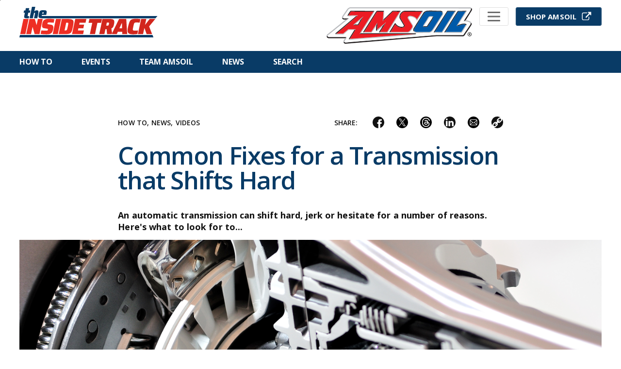

--- FILE ---
content_type: text/html; charset=UTF-8
request_url: https://blog.amsoil.com/common-fixes-for-a-transmission-that-jerks-or-hesitates/?zo=510227
body_size: 38943
content:
<!-- Response: {
  "status": 429,
  "error": {
    "title": "Rate limit exceeded",
    "message": "You've hit the daily limit for the unauthenticated API.  Create an API access token by signing up to get 50k req/month."
  }
} --><!-- Country code:  --><!DOCTYPE html>
<html class="no-js" lang="en-US" prefix="og: https://ogp.me/ns#">

<head>
	<meta charset="UTF-8" />
	<meta name="viewport" content="width=device-width,initial-scale=1">
	<meta http-equiv="X-UA-Compatible" content="IE=edge" />
		<link rel="preconnect" href="https://fonts.googleapis.com">
	<link rel="preconnect" href="https://fonts.gstatic.com" crossorigin>
	<link href="https://fonts.googleapis.com/css2?family=Open+Sans:wght@400;600;700;800&&display=swap" rel="stylesheet">

	<link rel="alternate" href="https://blog.amsoil.ca/" hreflang="en-ca" />
<link rel="alternate" href="https://blog.amsoil.com/" hreflang="x-default" />
<link rel="alternate" href="https://blog.amsoil.com/" hreflang="en-us" />

	
<!-- Search Engine Optimization by Rank Math - https://rankmath.com/ -->
<title>Common Fixes for a Transmission that Shifts Hard - AMSOIL Blog</title>
<meta name="description" content="An automatic transmission can shift hard, jerk or hesitate for a number of reasons. Here&#039;s what to look for to keep your vehicle shifting smoothly."/>
<meta name="robots" content="follow, index, max-snippet:-1, max-video-preview:-1, max-image-preview:large"/>
<link rel="canonical" href="https://blog.amsoil.com/common-fixes-for-a-transmission-that-jerks-or-hesitates/" />
<meta property="og:locale" content="en_US" />
<meta property="og:type" content="article" />
<meta property="og:title" content="Common Fixes for a Transmission that Shifts Hard - AMSOIL Blog" />
<meta property="og:description" content="An automatic transmission can shift hard, jerk or hesitate for a number of reasons. Here&#039;s what to look for to keep your vehicle shifting smoothly." />
<meta property="og:url" content="https://blog.amsoil.com/common-fixes-for-a-transmission-that-jerks-or-hesitates/" />
<meta property="og:site_name" content="Amsoil Blog" />
<meta property="article:tag" content="AMSOIL" />
<meta property="article:tag" content="Transmission" />
<meta property="article:tag" content="ATF" />
<meta property="article:tag" content="shift quality" />
<meta property="article:section" content="How To" />
<meta property="og:updated_time" content="2022-01-12T14:36:29-06:00" />
<meta property="og:image" content="https://blog.amsoil.com/wp-content/uploads/2019/01/GettyImages-184828850-1024x680.jpg" />
<meta property="og:image:secure_url" content="https://blog.amsoil.com/wp-content/uploads/2019/01/GettyImages-184828850-1024x680.jpg" />
<meta property="og:image:width" content="1024" />
<meta property="og:image:height" content="680" />
<meta property="og:image:alt" content="Automatic transmission" />
<meta property="og:image:type" content="image/jpeg" />
<meta property="article:published_time" content="2020-02-07T15:30:15-06:00" />
<meta property="article:modified_time" content="2022-01-12T14:36:29-06:00" />
<meta name="twitter:card" content="summary_large_image" />
<meta name="twitter:title" content="Common Fixes for a Transmission that Shifts Hard - AMSOIL Blog" />
<meta name="twitter:description" content="An automatic transmission can shift hard, jerk or hesitate for a number of reasons. Here&#039;s what to look for to keep your vehicle shifting smoothly." />
<meta name="twitter:image" content="https://blog.amsoil.com/wp-content/uploads/2019/01/GettyImages-184828850-1024x680.jpg" />
<script type="application/ld+json" class="rank-math-schema">{"@context":"https://schema.org","@graph":[{"@type":["Person","Organization"],"@id":"https://blog.amsoil.com/#person","name":"Amsoil","logo":{"@type":"ImageObject","@id":"https://blog.amsoil.com/#logo","url":"https://blog.amsoil.com/wp-content/uploads/2024/10/Decal-550x300-1.png","contentUrl":"https://blog.amsoil.com/wp-content/uploads/2024/10/Decal-550x300-1.png","caption":"Amsoil Blog","inLanguage":"en-US","width":"550","height":"300"},"image":{"@type":"ImageObject","@id":"https://blog.amsoil.com/#logo","url":"https://blog.amsoil.com/wp-content/uploads/2024/10/Decal-550x300-1.png","contentUrl":"https://blog.amsoil.com/wp-content/uploads/2024/10/Decal-550x300-1.png","caption":"Amsoil Blog","inLanguage":"en-US","width":"550","height":"300"}},{"@type":"WebSite","@id":"https://blog.amsoil.com/#website","url":"https://blog.amsoil.com","name":"Amsoil Blog","publisher":{"@id":"https://blog.amsoil.com/#person"},"inLanguage":"en-US"},{"@type":"ImageObject","@id":"https://blog.amsoil.com/wp-content/uploads/2019/01/GettyImages-184828850.jpg","url":"https://blog.amsoil.com/wp-content/uploads/2019/01/GettyImages-184828850.jpg","width":"2800","height":"1860","caption":"Automatic transmission","inLanguage":"en-US"},{"@type":"WebPage","@id":"https://blog.amsoil.com/common-fixes-for-a-transmission-that-jerks-or-hesitates/#webpage","url":"https://blog.amsoil.com/common-fixes-for-a-transmission-that-jerks-or-hesitates/","name":"Common Fixes for a Transmission that Shifts Hard - AMSOIL Blog","datePublished":"2020-02-07T15:30:15-06:00","dateModified":"2022-01-12T14:36:29-06:00","isPartOf":{"@id":"https://blog.amsoil.com/#website"},"primaryImageOfPage":{"@id":"https://blog.amsoil.com/wp-content/uploads/2019/01/GettyImages-184828850.jpg"},"inLanguage":"en-US"},{"@type":"Person","@id":"https://blog.amsoil.com/common-fixes-for-a-transmission-that-jerks-or-hesitates/#author","name":"John Baker","image":{"@type":"ImageObject","@id":"https://secure.gravatar.com/avatar/30a4a2fba53dfa0a6a68f7160f41fb572761e5a0e02bdc7b83ec1b594a6f0751?s=96&amp;d=mm&amp;r=g","url":"https://secure.gravatar.com/avatar/30a4a2fba53dfa0a6a68f7160f41fb572761e5a0e02bdc7b83ec1b594a6f0751?s=96&amp;d=mm&amp;r=g","caption":"John Baker","inLanguage":"en-US"}},{"@type":"BlogPosting","headline":"Common Fixes for a Transmission that Shifts Hard - AMSOIL Blog","keywords":"Transmission shifts hard","datePublished":"2020-02-07T15:30:15-06:00","dateModified":"2022-01-12T14:36:29-06:00","author":{"@id":"https://blog.amsoil.com/common-fixes-for-a-transmission-that-jerks-or-hesitates/#author","name":"John Baker"},"publisher":{"@id":"https://blog.amsoil.com/#person"},"description":"An automatic transmission can shift hard, jerk or hesitate for a number of reasons. Here&#039;s what to look for to keep your vehicle shifting smoothly.","name":"Common Fixes for a Transmission that Shifts Hard - AMSOIL Blog","@id":"https://blog.amsoil.com/common-fixes-for-a-transmission-that-jerks-or-hesitates/#richSnippet","isPartOf":{"@id":"https://blog.amsoil.com/common-fixes-for-a-transmission-that-jerks-or-hesitates/#webpage"},"image":{"@id":"https://blog.amsoil.com/wp-content/uploads/2019/01/GettyImages-184828850.jpg"},"inLanguage":"en-US","mainEntityOfPage":{"@id":"https://blog.amsoil.com/common-fixes-for-a-transmission-that-jerks-or-hesitates/#webpage"}}]}</script>
<!-- /Rank Math WordPress SEO plugin -->

<link rel='dns-prefetch' href='//ajax.googleapis.com' />
<link rel='dns-prefetch' href='//polyfill.io' />
<link rel='dns-prefetch' href='//www.googletagmanager.com' />
<link rel='dns-prefetch' href='//stats.wp.com' />
<link rel='dns-prefetch' href='//v0.wordpress.com' />
<link rel='stylesheet' id='wp-block-library-css' href='https://blog.amsoil.com/wp-includes/css/dist/block-library/style.min.css?ver=6.8.3' type='text/css' media='all' />
<style id='classic-theme-styles-inline-css' type='text/css'>
/*! This file is auto-generated */
.wp-block-button__link{color:#fff;background-color:#32373c;border-radius:9999px;box-shadow:none;text-decoration:none;padding:calc(.667em + 2px) calc(1.333em + 2px);font-size:1.125em}.wp-block-file__button{background:#32373c;color:#fff;text-decoration:none}
</style>
<style id='safe-svg-svg-icon-style-inline-css' type='text/css'>
.safe-svg-cover{text-align:center}.safe-svg-cover .safe-svg-inside{display:inline-block;max-width:100%}.safe-svg-cover svg{fill:currentColor;height:100%;max-height:100%;max-width:100%;width:100%}

</style>
<link rel='stylesheet' id='mediaelement-css' href='https://blog.amsoil.com/wp-includes/js/mediaelement/mediaelementplayer-legacy.min.css?ver=4.2.17' type='text/css' media='all' />
<link rel='stylesheet' id='wp-mediaelement-css' href='https://blog.amsoil.com/wp-includes/js/mediaelement/wp-mediaelement.min.css?ver=6.8.3' type='text/css' media='all' />
<style id='jetpack-sharing-buttons-style-inline-css' type='text/css'>
.jetpack-sharing-buttons__services-list{display:flex;flex-direction:row;flex-wrap:wrap;gap:0;list-style-type:none;margin:5px;padding:0}.jetpack-sharing-buttons__services-list.has-small-icon-size{font-size:12px}.jetpack-sharing-buttons__services-list.has-normal-icon-size{font-size:16px}.jetpack-sharing-buttons__services-list.has-large-icon-size{font-size:24px}.jetpack-sharing-buttons__services-list.has-huge-icon-size{font-size:36px}@media print{.jetpack-sharing-buttons__services-list{display:none!important}}.editor-styles-wrapper .wp-block-jetpack-sharing-buttons{gap:0;padding-inline-start:0}ul.jetpack-sharing-buttons__services-list.has-background{padding:1.25em 2.375em}
</style>
<style id='global-styles-inline-css' type='text/css'>
:root{--wp--preset--aspect-ratio--square: 1;--wp--preset--aspect-ratio--4-3: 4/3;--wp--preset--aspect-ratio--3-4: 3/4;--wp--preset--aspect-ratio--3-2: 3/2;--wp--preset--aspect-ratio--2-3: 2/3;--wp--preset--aspect-ratio--16-9: 16/9;--wp--preset--aspect-ratio--9-16: 9/16;--wp--preset--color--black: #000000;--wp--preset--color--cyan-bluish-gray: #abb8c3;--wp--preset--color--white: #ffffff;--wp--preset--color--pale-pink: #f78da7;--wp--preset--color--vivid-red: #cf2e2e;--wp--preset--color--luminous-vivid-orange: #ff6900;--wp--preset--color--luminous-vivid-amber: #fcb900;--wp--preset--color--light-green-cyan: #7bdcb5;--wp--preset--color--vivid-green-cyan: #00d084;--wp--preset--color--pale-cyan-blue: #8ed1fc;--wp--preset--color--vivid-cyan-blue: #0693e3;--wp--preset--color--vivid-purple: #9b51e0;--wp--preset--gradient--vivid-cyan-blue-to-vivid-purple: linear-gradient(135deg,rgba(6,147,227,1) 0%,rgb(155,81,224) 100%);--wp--preset--gradient--light-green-cyan-to-vivid-green-cyan: linear-gradient(135deg,rgb(122,220,180) 0%,rgb(0,208,130) 100%);--wp--preset--gradient--luminous-vivid-amber-to-luminous-vivid-orange: linear-gradient(135deg,rgba(252,185,0,1) 0%,rgba(255,105,0,1) 100%);--wp--preset--gradient--luminous-vivid-orange-to-vivid-red: linear-gradient(135deg,rgba(255,105,0,1) 0%,rgb(207,46,46) 100%);--wp--preset--gradient--very-light-gray-to-cyan-bluish-gray: linear-gradient(135deg,rgb(238,238,238) 0%,rgb(169,184,195) 100%);--wp--preset--gradient--cool-to-warm-spectrum: linear-gradient(135deg,rgb(74,234,220) 0%,rgb(151,120,209) 20%,rgb(207,42,186) 40%,rgb(238,44,130) 60%,rgb(251,105,98) 80%,rgb(254,248,76) 100%);--wp--preset--gradient--blush-light-purple: linear-gradient(135deg,rgb(255,206,236) 0%,rgb(152,150,240) 100%);--wp--preset--gradient--blush-bordeaux: linear-gradient(135deg,rgb(254,205,165) 0%,rgb(254,45,45) 50%,rgb(107,0,62) 100%);--wp--preset--gradient--luminous-dusk: linear-gradient(135deg,rgb(255,203,112) 0%,rgb(199,81,192) 50%,rgb(65,88,208) 100%);--wp--preset--gradient--pale-ocean: linear-gradient(135deg,rgb(255,245,203) 0%,rgb(182,227,212) 50%,rgb(51,167,181) 100%);--wp--preset--gradient--electric-grass: linear-gradient(135deg,rgb(202,248,128) 0%,rgb(113,206,126) 100%);--wp--preset--gradient--midnight: linear-gradient(135deg,rgb(2,3,129) 0%,rgb(40,116,252) 100%);--wp--preset--font-size--small: 13px;--wp--preset--font-size--medium: 20px;--wp--preset--font-size--large: 36px;--wp--preset--font-size--x-large: 42px;--wp--preset--spacing--20: 0.44rem;--wp--preset--spacing--30: 0.67rem;--wp--preset--spacing--40: 1rem;--wp--preset--spacing--50: 1.5rem;--wp--preset--spacing--60: 2.25rem;--wp--preset--spacing--70: 3.38rem;--wp--preset--spacing--80: 5.06rem;--wp--preset--shadow--natural: 6px 6px 9px rgba(0, 0, 0, 0.2);--wp--preset--shadow--deep: 12px 12px 50px rgba(0, 0, 0, 0.4);--wp--preset--shadow--sharp: 6px 6px 0px rgba(0, 0, 0, 0.2);--wp--preset--shadow--outlined: 6px 6px 0px -3px rgba(255, 255, 255, 1), 6px 6px rgba(0, 0, 0, 1);--wp--preset--shadow--crisp: 6px 6px 0px rgba(0, 0, 0, 1);}:where(.is-layout-flex){gap: 0.5em;}:where(.is-layout-grid){gap: 0.5em;}body .is-layout-flex{display: flex;}.is-layout-flex{flex-wrap: wrap;align-items: center;}.is-layout-flex > :is(*, div){margin: 0;}body .is-layout-grid{display: grid;}.is-layout-grid > :is(*, div){margin: 0;}:where(.wp-block-columns.is-layout-flex){gap: 2em;}:where(.wp-block-columns.is-layout-grid){gap: 2em;}:where(.wp-block-post-template.is-layout-flex){gap: 1.25em;}:where(.wp-block-post-template.is-layout-grid){gap: 1.25em;}.has-black-color{color: var(--wp--preset--color--black) !important;}.has-cyan-bluish-gray-color{color: var(--wp--preset--color--cyan-bluish-gray) !important;}.has-white-color{color: var(--wp--preset--color--white) !important;}.has-pale-pink-color{color: var(--wp--preset--color--pale-pink) !important;}.has-vivid-red-color{color: var(--wp--preset--color--vivid-red) !important;}.has-luminous-vivid-orange-color{color: var(--wp--preset--color--luminous-vivid-orange) !important;}.has-luminous-vivid-amber-color{color: var(--wp--preset--color--luminous-vivid-amber) !important;}.has-light-green-cyan-color{color: var(--wp--preset--color--light-green-cyan) !important;}.has-vivid-green-cyan-color{color: var(--wp--preset--color--vivid-green-cyan) !important;}.has-pale-cyan-blue-color{color: var(--wp--preset--color--pale-cyan-blue) !important;}.has-vivid-cyan-blue-color{color: var(--wp--preset--color--vivid-cyan-blue) !important;}.has-vivid-purple-color{color: var(--wp--preset--color--vivid-purple) !important;}.has-black-background-color{background-color: var(--wp--preset--color--black) !important;}.has-cyan-bluish-gray-background-color{background-color: var(--wp--preset--color--cyan-bluish-gray) !important;}.has-white-background-color{background-color: var(--wp--preset--color--white) !important;}.has-pale-pink-background-color{background-color: var(--wp--preset--color--pale-pink) !important;}.has-vivid-red-background-color{background-color: var(--wp--preset--color--vivid-red) !important;}.has-luminous-vivid-orange-background-color{background-color: var(--wp--preset--color--luminous-vivid-orange) !important;}.has-luminous-vivid-amber-background-color{background-color: var(--wp--preset--color--luminous-vivid-amber) !important;}.has-light-green-cyan-background-color{background-color: var(--wp--preset--color--light-green-cyan) !important;}.has-vivid-green-cyan-background-color{background-color: var(--wp--preset--color--vivid-green-cyan) !important;}.has-pale-cyan-blue-background-color{background-color: var(--wp--preset--color--pale-cyan-blue) !important;}.has-vivid-cyan-blue-background-color{background-color: var(--wp--preset--color--vivid-cyan-blue) !important;}.has-vivid-purple-background-color{background-color: var(--wp--preset--color--vivid-purple) !important;}.has-black-border-color{border-color: var(--wp--preset--color--black) !important;}.has-cyan-bluish-gray-border-color{border-color: var(--wp--preset--color--cyan-bluish-gray) !important;}.has-white-border-color{border-color: var(--wp--preset--color--white) !important;}.has-pale-pink-border-color{border-color: var(--wp--preset--color--pale-pink) !important;}.has-vivid-red-border-color{border-color: var(--wp--preset--color--vivid-red) !important;}.has-luminous-vivid-orange-border-color{border-color: var(--wp--preset--color--luminous-vivid-orange) !important;}.has-luminous-vivid-amber-border-color{border-color: var(--wp--preset--color--luminous-vivid-amber) !important;}.has-light-green-cyan-border-color{border-color: var(--wp--preset--color--light-green-cyan) !important;}.has-vivid-green-cyan-border-color{border-color: var(--wp--preset--color--vivid-green-cyan) !important;}.has-pale-cyan-blue-border-color{border-color: var(--wp--preset--color--pale-cyan-blue) !important;}.has-vivid-cyan-blue-border-color{border-color: var(--wp--preset--color--vivid-cyan-blue) !important;}.has-vivid-purple-border-color{border-color: var(--wp--preset--color--vivid-purple) !important;}.has-vivid-cyan-blue-to-vivid-purple-gradient-background{background: var(--wp--preset--gradient--vivid-cyan-blue-to-vivid-purple) !important;}.has-light-green-cyan-to-vivid-green-cyan-gradient-background{background: var(--wp--preset--gradient--light-green-cyan-to-vivid-green-cyan) !important;}.has-luminous-vivid-amber-to-luminous-vivid-orange-gradient-background{background: var(--wp--preset--gradient--luminous-vivid-amber-to-luminous-vivid-orange) !important;}.has-luminous-vivid-orange-to-vivid-red-gradient-background{background: var(--wp--preset--gradient--luminous-vivid-orange-to-vivid-red) !important;}.has-very-light-gray-to-cyan-bluish-gray-gradient-background{background: var(--wp--preset--gradient--very-light-gray-to-cyan-bluish-gray) !important;}.has-cool-to-warm-spectrum-gradient-background{background: var(--wp--preset--gradient--cool-to-warm-spectrum) !important;}.has-blush-light-purple-gradient-background{background: var(--wp--preset--gradient--blush-light-purple) !important;}.has-blush-bordeaux-gradient-background{background: var(--wp--preset--gradient--blush-bordeaux) !important;}.has-luminous-dusk-gradient-background{background: var(--wp--preset--gradient--luminous-dusk) !important;}.has-pale-ocean-gradient-background{background: var(--wp--preset--gradient--pale-ocean) !important;}.has-electric-grass-gradient-background{background: var(--wp--preset--gradient--electric-grass) !important;}.has-midnight-gradient-background{background: var(--wp--preset--gradient--midnight) !important;}.has-small-font-size{font-size: var(--wp--preset--font-size--small) !important;}.has-medium-font-size{font-size: var(--wp--preset--font-size--medium) !important;}.has-large-font-size{font-size: var(--wp--preset--font-size--large) !important;}.has-x-large-font-size{font-size: var(--wp--preset--font-size--x-large) !important;}
:where(.wp-block-post-template.is-layout-flex){gap: 1.25em;}:where(.wp-block-post-template.is-layout-grid){gap: 1.25em;}
:where(.wp-block-columns.is-layout-flex){gap: 2em;}:where(.wp-block-columns.is-layout-grid){gap: 2em;}
:root :where(.wp-block-pullquote){font-size: 1.5em;line-height: 1.6;}
</style>
<link rel='stylesheet' id='bwg_fonts-css' href='https://blog.amsoil.com/wp-content/plugins/photo-gallery/css/bwg-fonts/fonts.css?ver=0.0.1' type='text/css' media='all' />
<link rel='stylesheet' id='sumoselect-css' href='https://blog.amsoil.com/wp-content/plugins/photo-gallery/css/sumoselect.min.css?ver=3.4.6' type='text/css' media='all' />
<link rel='stylesheet' id='mCustomScrollbar-css' href='https://blog.amsoil.com/wp-content/plugins/photo-gallery/css/jquery.mCustomScrollbar.min.css?ver=3.1.5' type='text/css' media='all' />
<link rel='stylesheet' id='bwg_frontend-css' href='https://blog.amsoil.com/wp-content/plugins/photo-gallery/css/styles.min.css?ver=1.8.37' type='text/css' media='all' />
<link rel='stylesheet' id='main-css' href='https://blog.amsoil.com/wp-content/themes/amsoil/dist/app.min.css?ver=1753891138' type='text/css' media='all' />
<script type="text/javascript" src="https://ajax.googleapis.com/ajax/libs/jquery/3.5.1/jquery.min.js" id="jquery-js"></script>
<script type="text/javascript" src="https://blog.amsoil.com/wp-content/plugins/photo-gallery/js/jquery.sumoselect.min.js?ver=3.4.6" id="sumoselect-js"></script>
<script type="text/javascript" src="https://blog.amsoil.com/wp-content/plugins/photo-gallery/js/tocca.min.js?ver=2.0.9" id="bwg_mobile-js"></script>
<script type="text/javascript" src="https://blog.amsoil.com/wp-content/plugins/photo-gallery/js/jquery.mCustomScrollbar.concat.min.js?ver=3.1.5" id="mCustomScrollbar-js"></script>
<script type="text/javascript" src="https://blog.amsoil.com/wp-content/plugins/photo-gallery/js/jquery.fullscreen.min.js?ver=0.6.0" id="jquery-fullscreen-js"></script>
<script type="text/javascript" id="bwg_frontend-js-extra">
/* <![CDATA[ */
var bwg_objectsL10n = {"bwg_field_required":"field is required.","bwg_mail_validation":"This is not a valid email address.","bwg_search_result":"There are no images matching your search.","bwg_select_tag":"Select Tag","bwg_order_by":"Order By","bwg_search":"Search","bwg_show_ecommerce":"Show Ecommerce","bwg_hide_ecommerce":"Hide Ecommerce","bwg_show_comments":"Show Comments","bwg_hide_comments":"Hide Comments","bwg_restore":"Restore","bwg_maximize":"Maximize","bwg_fullscreen":"Fullscreen","bwg_exit_fullscreen":"Exit Fullscreen","bwg_search_tag":"SEARCH...","bwg_tag_no_match":"No tags found","bwg_all_tags_selected":"All tags selected","bwg_tags_selected":"tags selected","play":"Play","pause":"Pause","is_pro":"","bwg_play":"Play","bwg_pause":"Pause","bwg_hide_info":"Hide info","bwg_show_info":"Show info","bwg_hide_rating":"Hide rating","bwg_show_rating":"Show rating","ok":"Ok","cancel":"Cancel","select_all":"Select all","lazy_load":"0","lazy_loader":"https:\/\/blog.amsoil.com\/wp-content\/plugins\/photo-gallery\/images\/ajax_loader.png","front_ajax":"0","bwg_tag_see_all":"see all tags","bwg_tag_see_less":"see less tags"};
/* ]]> */
</script>
<script type="text/javascript" src="https://blog.amsoil.com/wp-content/plugins/photo-gallery/js/scripts.min.js?ver=1.8.37" id="bwg_frontend-js"></script>
<script type="text/javascript" src="https://blog.amsoil.com/wp-includes/js/wp-embed.min.js?ver=6.8.3" id="wp-embed-js" defer="defer" data-wp-strategy="defer"></script>

<!-- Google tag (gtag.js) snippet added by Site Kit -->
<!-- Google Analytics snippet added by Site Kit -->
<script type="text/javascript" src="https://www.googletagmanager.com/gtag/js?id=GT-PJWCRQG3" id="google_gtagjs-js" async></script>
<script type="text/javascript" id="google_gtagjs-js-after">
/* <![CDATA[ */
window.dataLayer = window.dataLayer || [];function gtag(){dataLayer.push(arguments);}
gtag("set","linker",{"domains":["blog.amsoil.com"]});
gtag("js", new Date());
gtag("set", "developer_id.dZTNiMT", true);
gtag("config", "GT-PJWCRQG3");
/* ]]> */
</script>
<link rel="https://api.w.org/" href="https://blog.amsoil.com/wp-json/" /><link rel="alternate" title="JSON" type="application/json" href="https://blog.amsoil.com/wp-json/wp/v2/posts/259" /><link rel="alternate" title="oEmbed (JSON)" type="application/json+oembed" href="https://blog.amsoil.com/wp-json/oembed/1.0/embed?url=https%3A%2F%2Fblog.amsoil.com%2Fcommon-fixes-for-a-transmission-that-jerks-or-hesitates%2F" />
<link rel="alternate" title="oEmbed (XML)" type="text/xml+oembed" href="https://blog.amsoil.com/wp-json/oembed/1.0/embed?url=https%3A%2F%2Fblog.amsoil.com%2Fcommon-fixes-for-a-transmission-that-jerks-or-hesitates%2F&#038;format=xml" />
<script language = "JavaScript">

function getParameterByName(name, url) {
    if (!url) url = window.location.href;
    name = name.replace(/[\[\]]/g, '\\$&');
    var regex = new RegExp('[?&]' + name + '(=([^&#]*)|&|#|$)'),
        results = regex.exec(url);
    if (!results) return null;
    if (!results[2]) return '';
    return decodeURIComponent(results[2].replace(/\+/g, ' '));
}

var url = getParameterByName("zo");
if(url != null && url != '') {
  var d = new Date();
  d.setDate(d.getDate() + 30);
  var expire = "expires=" + d.toUTCString();
  var dom = ".amsoil.com";
  document.cookie = "SponsorZONumber=" + url + ";domain=.amsoil.com;path=/;" + expire;
}

</script>

<!-- This site is optimized with the Schema plugin v1.7.9.6 - https://schema.press -->
<script type="application/ld+json">{"@context":"https:\/\/schema.org\/","@type":"BlogPosting","mainEntityOfPage":{"@type":"WebPage","@id":"https:\/\/blog.amsoil.com\/common-fixes-for-a-transmission-that-jerks-or-hesitates\/"},"url":"https:\/\/blog.amsoil.com\/common-fixes-for-a-transmission-that-jerks-or-hesitates\/","headline":"Common Fixes for a Transmission that Shifts Hard","datePublished":"2020-02-07T15:30:15-06:00","dateModified":"2022-01-12T14:36:29-06:00","publisher":{"@type":"Organization","@id":"https:\/\/blog.amsoil.com\/#organization","name":"AMSOIL INC.","logo":{"@type":"ImageObject","url":"https:\/\/blog.amsoil.com\/wp-content\/uploads\/2024\/12\/AMSOIL-Logo_wTagline-1.png","width":600,"height":60}},"image":{"@type":"ImageObject","url":"https:\/\/blog.amsoil.com\/wp-content\/uploads\/2019\/01\/GettyImages-184828850.jpg","width":2800,"height":1860},"articleSection":"How To","keywords":"AMSOIL, Transmission, ATF, shift quality","description":"An automatic transmission can shift hard, jerk or hesitate for a number of reasons. Here's what to look for to keep your vehicle shifting smoothly.","author":{"@type":"Person","name":"John Baker","url":"https:\/\/blog.amsoil.com\/author\/jbaker\/","image":{"@type":"ImageObject","url":"https:\/\/secure.gravatar.com\/avatar\/30a4a2fba53dfa0a6a68f7160f41fb572761e5a0e02bdc7b83ec1b594a6f0751?s=96&d=mm&r=g","height":96,"width":96}}}</script>

<meta name="generator" content="Site Kit by Google 1.171.0" />	<style>img#wpstats{display:none}</style>
		<!– [Analytics ID: ] : Not displayed due to domain –><meta name="google-site-verification" content="yHvkka2P92_PzR8NeWZA_a_6iFEpuZXan0GJb4qj_sA"><meta name="google-site-verification" content="zFU0eFqkIS9x8ZKIY07b72w7WZfMp5c3tZtgKCL3uTo">

<!-- This site is optimized with the Schema plugin v1.7.9.6 - https://schema.press -->
<script type="application/ld+json">{
    "@context": "http://schema.org",
    "@type": "BreadcrumbList",
    "itemListElement": [
        {
            "@type": "ListItem",
            "position": 1,
            "item": {
                "@id": "https://blog.amsoil.com",
                "name": "Home"
            }
        },
        {
            "@type": "ListItem",
            "position": 2,
            "item": {
                "@id": "https://blog.amsoil.com/common-fixes-for-a-transmission-that-jerks-or-hesitates/",
                "name": "Common Fixes for a Transmission that Shifts Hard",
                "image": "https://blog.amsoil.com/wp-content/uploads/2019/01/GettyImages-184828850.jpg"
            }
        }
    ]
}</script>

<link rel="amphtml" href="https://blog.amsoil.com/common-fixes-for-a-transmission-that-jerks-or-hesitates/?zo=510227&#038;amp">
<!-- Google Tag Manager snippet added by Site Kit -->
<script type="text/javascript">
/* <![CDATA[ */

			( function( w, d, s, l, i ) {
				w[l] = w[l] || [];
				w[l].push( {'gtm.start': new Date().getTime(), event: 'gtm.js'} );
				var f = d.getElementsByTagName( s )[0],
					j = d.createElement( s ), dl = l != 'dataLayer' ? '&l=' + l : '';
				j.async = true;
				j.src = 'https://www.googletagmanager.com/gtm.js?id=' + i + dl;
				f.parentNode.insertBefore( j, f );
			} )( window, document, 'script', 'dataLayer', 'GTM-T7LQPSS' );
			
/* ]]> */
</script>

<!-- End Google Tag Manager snippet added by Site Kit -->
<link rel="icon" href="https://blog.amsoil.com/wp-content/uploads/2019/04/cropped-apple-touch-icon-32x32.png" sizes="32x32" />
<link rel="icon" href="https://blog.amsoil.com/wp-content/uploads/2019/04/cropped-apple-touch-icon-192x192.png" sizes="192x192" />
<link rel="apple-touch-icon" href="https://blog.amsoil.com/wp-content/uploads/2019/04/cropped-apple-touch-icon-180x180.png" />
<meta name="msapplication-TileImage" content="https://blog.amsoil.com/wp-content/uploads/2019/04/cropped-apple-touch-icon-270x270.png" />

</head>


<body class="wp-singular post-template-default single single-post postid-259 single-format-standard wp-embed-responsive wp-theme-amsoil">
	
	<a href="#pxMainContent" class="skip_to_main_link">Skip to main content</a>



	<header class="site-header" data-site-header>
		<div class="mainnav">
			<div class="container">
				<nav class="site-header__nav" aria-label="main">

					<a href="/" class="logo" aria-label="AMSOIL Home">
						<svg xmlns="http://www.w3.org/2000/svg" xmlns:xlink="http://www.w3.org/1999/xlink" viewBox="0 0 285 63" role="img" aria-labelledby="inside-track-logo">
  <title id="inside-track-logo">The Inside Track</title>
  <defs>
    <path id="b" d="M0 0h18.53v23.78H0z"/>
    <path id="d" d="M0 0h276.31v5.25H0z"/>
    <linearGradient id="a" x1="37.04%" x2="51.77%" y1="50.77%" y2="49.28%">
      <stop offset="0%" stop-color="#EE2E24"/>
      <stop offset="100%" stop-color="#D2261D"/>
    </linearGradient>
  </defs>
  <g fill="none" fill-rule="evenodd">
    <path fill="url(#a)" d="m244.25 56.3 6.63-31.26h10.64l-2.5 11.68h.45l9-11.68h11.58L267.38 40.4l6.13 15.9h-11.27l-4.36-12.17h-.45l-2.6 12.17h-10.58Zm-9.9.37a24.5 24.5 0 0 1-6.41-.7 6.96 6.96 0 0 1-3.8-2.32 6.9 6.9 0 0 1-1.25-4.34c0-1.12.1-2.4.3-3.82.2-1.42.5-3.03.93-4.82a97.32 97.32 0 0 1 1.84-6.9 20.5 20.5 0 0 1 2-4.61 8.1 8.1 0 0 1 2.77-2.78c1.1-.65 2.48-1.1 4.14-1.34 1.65-.24 3.67-.36 6.06-.36a45.16 45.16 0 0 1 6.02.41c.96.12 1.77.27 2.43.45l-1.5 7.1-2.95-.24a43.5 43.5 0 0 0-2.9-.13c-1.07 0-1.95.03-2.64.09-.7.06-1.27.23-1.73.5-.45.27-.82.7-1.11 1.3-.3.58-.57 1.41-.84 2.47a191.14 191.14 0 0 0-1.66 7.77c-.2 1.06-.3 1.82-.3 2.27 0 .7.15 1.22.46 1.57.3.35.8.58 1.47.68.69.1 1.6.16 2.75.16a60.05 60.05 0 0 0 6.23-.36l-1.55 7.22a49.96 49.96 0 0 1-5.65.64 56.3 56.3 0 0 1-3.12.09Zm-28.27-12.32h5.55l-.28-10.76h-.4l-4.87 10.76ZM190.13 56.3l15.32-31.26h14.76l2 31.26H212l-.14-4.68h-9.04l-2.09 4.68h-10.59Zm-11.26-17.44h1.9c.64 0 1.16-.03 1.57-.07.41-.05.74-.17.98-.37.24-.2.44-.51.61-.95.17-.44.33-1.04.48-1.8l.23-1.2c.06-.35.09-.63.09-.84 0-.33-.08-.58-.23-.75-.15-.16-.42-.28-.8-.34-.37-.06-.91-.09-1.6-.09h-1.87l-1.36 6.4ZM164.55 56.3l6.64-31.26h15.54c2.3 0 4.1.22 5.38.66a4.8 4.8 0 0 1 2.73 2c.53.9.8 2.02.8 3.39a16.58 16.58 0 0 1-.28 3.06 48.72 48.72 0 0 1-1.05 4.61c-.24.88-.54 1.69-.9 2.41a7 7 0 0 1-3.87 3.46l1.78 11.67h-10.68l-.91-10.4h-2.36l-2.23 10.4h-10.59Zm-19.35 0 4.95-23.26h-7.63l1.72-8h25.95l-1.73 8h-7.68l-4.95 23.26H145.2Zm-36.76 0 6.63-31.26h22.9l-1.63 7.6h-12.32l-.86 4.17h10.18l-1.6 7.4h-10.17l-.95 4.5h12.31l-1.64 7.6h-22.85Zm-15.36-7.58h1.1c.75 0 1.38-.04 1.88-.12.5-.07.9-.24 1.23-.5.31-.25.6-.67.83-1.25.25-.57.48-1.35.71-2.34a302.96 302.96 0 0 0 1.64-7.7c.2-1 .3-1.79.3-2.36 0-.42-.07-.76-.2-1a1.18 1.18 0 0 0-.56-.55c-.26-.12-.58-.2-.98-.22-.39-.03-.87-.05-1.45-.05h-1.1l-3.4 16.09ZM80.86 56.3l6.63-31.26h11.59a35 35 0 0 1 7.54.64c1.82.42 3.1 1.13 3.84 2.11.74.99 1.12 2.36 1.12 4.11 0 1.16-.13 2.49-.37 4-.24 1.52-.54 3.26-.9 5.23-.52 2.48-1.01 4.61-1.48 6.38a18.3 18.3 0 0 1-1.69 4.36 7.34 7.34 0 0 1-2.59 2.69c-1.07.65-2.47 1.1-4.2 1.36s-3.92.38-6.59.38h-12.9Zm-12.22 0 6.63-31.26H85.9L79.22 56.3H68.64Zm-13.04.37a112.04 112.04 0 0 1-8.43-.4c-1.35-.13-2.5-.27-3.48-.42l1.46-7.22 3.24.25a78.09 78.09 0 0 0 7.46.18c.53-.02.95-.06 1.27-.12.32-.06.57-.13.75-.22.09-.06.18-.15.27-.28a3.41 3.41 0 0 0 .59-1.54c.03-.21.05-.42.05-.64 0-.27-.06-.47-.18-.61-.13-.14-.44-.27-.96-.39a53.1 53.1 0 0 0-2.59-.5l-5.13-.86c-1.22-.21-2.06-.73-2.55-1.54a6.5 6.5 0 0 1-.72-3.32c0-.73.05-1.52.15-2.39.11-.86.27-1.78.48-2.75.46-2 1.1-3.6 1.91-4.81a8.36 8.36 0 0 1 3.02-2.77c1.2-.64 2.6-1.07 4.18-1.3a37.6 37.6 0 0 1 5.3-.34 78.38 78.38 0 0 1 7.66.48c1.16.13 2.12.3 2.88.47l-1.55 7.14a95.68 95.68 0 0 0-8.86-.5c-.57 0-1.06.01-1.45.04-.4.03-.73.08-1 .14-.28.06-.5.17-.68.32a2.06 2.06 0 0 0-.69.9 4.78 4.78 0 0 0-.18 1.27c0 .37.16.62.48.74.32.12.9.25 1.75.4l4.63.78c.88.12 1.72.34 2.53.66.8.31 1.46.85 1.97 1.6.52.77.78 1.9.78 3.42a17.46 17.46 0 0 1-.5 4.18 18.56 18.56 0 0 1-1.98 5.36 8.26 8.26 0 0 1-2.89 2.98 10.7 10.7 0 0 1-3.9 1.29 36.7 36.7 0 0 1-5.1.32Zm-41.58-.37 6.64-31.26h11.08l3.5 12.09h.32l2.59-12.09h9.9L41.38 56.3h-10l-4.09-14.58h-.27L23.88 56.3h-9.86Zm-12.31 0 6.63-31.26h10.64L12.3 56.3H1.7Z"/>
    <path fill="#093B66" d="M19.27 23.78c-1.81 0-3.33-.02-4.54-.06a12.66 12.66 0 0 1-2.9-.37 2.7 2.7 0 0 1-1.54-.96 3.15 3.15 0 0 1-.46-1.84 15.83 15.83 0 0 1 .26-2.3l.28-1.48.96-4.51H8.65l1.02-4.8h2.69l.99-4.74h6.98l-1 4.74h3.27l-1.02 4.8H18.3l-1.12 5.28a23.93 23.93 0 0 1-.11.67 1.7 1.7 0 0 0-.02.22c0 .24.1.43.27.58.19.15.5.25.95.3.45.06 1.09.08 1.92.08l-.93 4.39Z"/>
    <g transform="translate(20.88)">
      <mask id="c" fill="#fff">
        <use xlink:href="#b"/>
      </mask>
      <path fill="#093B66" d="M0 23.78 5 0h6.84L9.9 9.28h.32a5.14 5.14 0 0 1 4.35-2.08 6.2 6.2 0 0 1 2.42.37c.56.24.96.61 1.2 1.1.23.5.35 1.11.35 1.86a24.94 24.94 0 0 1-.58 4l-1.98 9.25H9.15l1.73-8.2.29-1.43c.08-.45.13-.77.13-.96 0-.3-.06-.49-.18-.57a1.16 1.16 0 0 0-.6-.1c-.29 0-.53.01-.71.06a.74.74 0 0 0-.45.32 2.9 2.9 0 0 0-.33.8c-.11.36-.23.85-.36 1.47l-1.85 8.6H0Z" mask="url(#c)"/>
    </g>
    <path fill="#093B66" d="M47.23 12.42c.1-.37.2-.63.32-.79a.77.77 0 0 1 .47-.3 5.71 5.71 0 0 1 1.47-.03c.17.02.3.08.37.17.07.1.1.25.1.47 0 .17-.01.37-.06.59l-.16.88-.1.51H46.9a25 25 0 0 1 .33-1.5Zm1.2 6.55a17 17 0 0 1-1.17-.04c-.5-.03-.82-.12-.96-.26-.14-.13-.2-.37-.2-.72 0-.12.03-.34.1-.64l.12-.67h8.9l.28-1.25.39-1.7c.13-.59.23-1.18.32-1.75.08-.58.13-1.07.13-1.48 0-.87-.2-1.56-.61-2.08-.4-.5-1.14-.88-2.2-1.1a22.8 22.8 0 0 0-4.46-.34c-1.83 0-3.3.16-4.38.48a5.18 5.18 0 0 0-2.52 1.5 6.94 6.94 0 0 0-1.36 2.6 42.23 42.23 0 0 0-1.3 6.23c-.07.71-.1 1.37-.1 1.96 0 .94.24 1.72.72 2.32.48.61 1.32 1.06 2.53 1.33 1.2.28 2.87.42 5 .42.26 0 .52-.02.77-.03v.03h232l4.1-4.81H48.44Z"/>
    <g transform="translate(0 57.75)">
      <mask id="e" fill="#fff">
        <use xlink:href="#d"/>
      </mask>
      <path fill="#093B66" d="M276.31 5.25H0L1.12 0h273.15z" mask="url(#e)"/>
    </g>
  </g>
</svg>					</a>

				</nav>
				<div class="secondary">
					<a href="https://www.amsoil.com/" class="amsoil-logo">
						<?xml version="1.0" encoding="UTF-8"?><svg id="Layer_2" xmlns="http://www.w3.org/2000/svg" viewBox="0 0 926 230"><defs><style>.cls-1{fill:#a89a9d;}.cls-2{fill:#8d8b8c;}.cls-3{fill:#231f20;}.cls-4{fill:#9e9ea1;}.cls-5{fill:#242021;}.cls-6{fill:#231f21;}.cls-7{fill:#b3b3b5;}.cls-8{fill:#babcbf;}.cls-9{fill:#bbbbbe;}.cls-10{fill:#a61d23;}.cls-11{fill:#fefefe;}.cls-12{fill:#005aa9;}.cls-13{fill:#312d2e;}.cls-14{fill:#9e878a;}.cls-15{fill:#241f20;}.cls-16{fill:#c79498;}.cls-17{fill:#bbbdc0;}.cls-18{fill:#ec1c24;}.cls-19{fill:#bbbcbf;}.cls-20{fill:#af4045;}</style></defs><g id="Layer_1-2"><path class="cls-17" d="M923.84,6.2c-2.79.59-4.04,2.29-6.18,3.86-.15-.23-2.58-1.82-3.05-1.97l-764.01-.37c-4.96.64-8.44,3.31-11.51,7.01l-32.73,46.76c-1.3,1.6-.98,3.94-.13,5.66-2.13-1.45-5.72.59-6.18,3.09-.17-.31-.87-.6-1.2-1.48-1.6-4.39-1.04-7.32,1.05-11.4,10.92-14.63,20.49-30.37,31.46-44.94C136.31,5.87,142.3,1.33,150.6,0h762.84c4.14.67,8.16,2.55,10.39,6.2Z"/><path class="cls-3" d="M923.07,100.32c1.6,5.38,1,7.85-1.67,12.6-12.42,22.08-30.68,43.18-43.54,65.28-1.85,2.45-4.89,3.6-7.69,4.66l-168.33-.02c-193.25,15.49-386.53,31.93-579.75,47.12-4.23.33-9.93-1.89-12.36-5.45-.84-1.22-.77-2.02-1.18-3.06,2.27-1.35,3.01-3.8,6.18-3.09.13.42,2.92,3.56,3.58,3.75,1.44.42,5.86.25,7.64.14,7.4-.45,15-1.74,22.39-2.32,182.47-14.27,364.89-28.92,547.32-44.04h171.4s3.48-1.15,3.48-1.15l45.14-66.76c1.05-1.67,1.2-4.36.43-6.13,2.35-.89,4.49-3.41,6.95-1.54Z"/><path class="cls-8" d="M141.75,71.01c-.36.79-.81,1.43-1.57,1.89L10.88,175.92c-2.1,1.92-3.91,3.82-3.47,6.95-2.26-1.87-7.48.29-6.18,3.86-.03-.06-.49-.13-.63-.55-1.66-5.23.14-11.11,4.09-14.89l115.44-92.17.76-1.17c-.42-.34-8.65.22-10.46,0-.89-.11-1.06-.76-1.12-.78l14.26-.02,18.17-6.15Z"/><path class="cls-5" d="M7.42,182.88c1.44,1.2,1.74,4.14,5.01,4.64l109.67-.04c2.31.08,3.85,1.19,4.99,3.12-2.74,1.12-5.17,2.79-7.71,4.29-.54.32-1.49.26-1.56.34l-104.64.03c-5.87-.86-9.77-2.93-11.94-8.52-1.3-3.57,3.92-5.73,6.18-3.86Z"/><path class="cls-3" d="M886.01,81.04c-1.36,2.15-4.16,2.71-6.44,3.98-1.91,1.06-4.16,2.44-5.92,3.73-1.64-.27-.29-1.76.14-2.56,12.56-23.04,29.99-45.15,42.97-68.16,1.54-2.13,2.42-5.69.9-7.97,2.14-1.57,3.39-3.26,6.18-3.86,2.48,4.06,2.87,8.5.93,12.89l-38.76,61.95Z"/><path class="cls-8" d="M923.07,100.32c-2.45-1.86-4.6.66-6.95,1.54-.39-.91-3.29-3.86-4.24-4.64-6.66-5.51-21.61-7.87-30.09-8.51-2.55-.19-5.75.42-8.14.03,1.75-1.29,4.01-2.67,5.92-3.73,2.28-1.27,5.07-1.83,6.44-3.98,1.05.86,3.66,1.29,5.05,1.51,11.1,1.73,28.32,5.41,32.01,17.78Z"/><path class="cls-5" d="M106.24,67.15c.72,1.46,2.58,2.86,4.26,3.08,10.27.32,20.62-.39,30.88.01,2.26.09.62.23.38.77l-18.17,6.15-14.26.02c-3.86-.93-6.4-1.98-8.89-5.42-.41-.57-.24-1.27-.38-1.52.46-2.49,4.05-4.54,6.18-3.09Z"/><path class="cls-8" d="M114.73,218.37c-3.17-.72-3.91,1.74-6.18,3.09-.58-1.47-1.6-3.2-1.6-5.01-.01-5.38,7.33-15.04,10.47-19.72.42-.62.34-1.44.39-1.5.07-.08,1.02-.02,1.56-.34,2.54-1.5,4.96-3.17,7.71-4.29.94,1.59,1.13,1.83.43,3.9-3.22,6.11-8.23,11.89-11.38,17.94-.9,1.73-2,3.93-1.4,5.93Z"/><path class="cls-11" d="M917.66,10.06c1.52,2.29.64,5.85-.9,7.97-12.97,23.01-30.4,45.12-42.97,68.16-.44.8-1.79,2.29-.14,2.56,2.39.39,5.58-.22,8.14-.03,8.48.64,23.42,3,30.09,8.51.95.78,3.84,3.73,4.24,4.64.76,1.77.61,4.46-.43,6.13l-45.14,66.76-3.48,1.15h-171.4c-182.43,15.11-364.85,29.77-547.32,44.03-7.39.58-14.99,1.87-22.39,2.32-1.78.11-6.21.28-7.64-.14-.66-.19-3.46-3.33-3.58-3.75-.6-2,.49-4.2,1.4-5.93,3.15-6.04,8.16-11.82,11.38-17.94.7-2.07.51-2.32-.43-3.9-1.14-1.93-2.67-3.04-4.99-3.12l-109.67.04c-3.27-.5-3.57-3.45-5.01-4.64-.44-3.14,1.36-5.04,3.47-6.95l129.3-103.03c.77-.46,1.21-1.1,1.57-1.89.25-.54,1.88-.68-.38-.77-10.26-.4-20.61.31-30.88-.01-1.68-.22-3.54-1.62-4.26-3.08-.85-1.72-1.17-4.06.13-5.66l32.73-46.76c3.07-3.7,6.55-6.37,11.51-7.01l764.01.37c.46.15,2.89,1.74,3.05,1.97ZM554.8,152.02c2.55,3.54,6.98,7.46,11.35,8.33,1.67.33,5.08.84,6.76.96,25.27,1.76,52.55-1.41,78.04,0,8.29-.88,15.22-4,21.6-9.28,24.25-33.03,44.67-68.97,67.42-103.13,3.76-6.14,3.62-12.96-.65-18.78-3.34-4.56-7.24-6.6-12.77-7.68-27.16.15-57.07-2.74-84.15-.83-10.14.71-19.04,4.4-25.4,12.42l-63.91,101.24c-2.21,6.19-2.17,11.37,1.72,16.76ZM133.26,53.26c-.04.44-.15,1.17.09,1.44l3.37,1.66c14.93.08,29.86-.15,44.79-.01,1.28.01,3.58-.57,4.25.77l-125.47,104.91c-1.93,2.26-4.93,3.52-4.24,6.95.29,1.46,2.82,2.87,4.26,3.08l44.61-.15c4.82-.82,13.04-9.54,17.13-12.97,6.2-5.18,12.39-10.28,18.66-15.3l36.55-.12-34.35,54.78c-.5,1.06-.62,2.75-.39,3.85.66,3.25,8.36,2.5,11.23,2.35,8.41-.45,17.01-1.78,25.42-2.38,119.9-8.52,240.01-17.32,359.84-26.94,7.67-.62,19.74.02,26.61-2.73,1.71-.68,4.62-2.18,4.63-4.25.02-3.27-6.65-4.17-9.26-3.86l-342.02-.77L304.26,29.34c.65-1.86.91-3.92-.38-5.39-.43-.49-.68-1.04-1.48-1.2l-147.9-.33c-1.84.27-3.53,1.66-4.62,3.1-4.61,6.07-11.17,16.86-14.95,23.63-.71,1.28-1.55,2.63-1.67,4.11ZM233.63,158.96c.14.71.58,1.18,1.25,1.45l50.76-.02c1.17-.79,2.28-1.92,3.15-3.02,8.13-10.24,20.44-28.62,26.68-40.08h.77c-.44,8.74-1.62,19.61-.8,28.19.16,1.68.29,2.32,1.58,3.44.12.1.03.61.46.69,2.28.6,4.57-.68,6.46-1.87,5.55-3.51,12.94-9.9,18.18-14.23,4.29-3.55,8.11-7.69,12.73-10.81-.26.39-.17,1.99-.88,2.58-4.95,9.67-14.36,20.37-18.59,30.04-.51,1.16-.86,2.37-.6,3.64.3,1.48,2.8,2.33,4.21,2.35,14.06-.93,29.41,1.12,43.3,0,1.15-.09,4.25-.62,5.25-.93,1.89-.59,5.28-6.18,6.56-8.1,26.5-39.9,50-81.93,76.44-121.9,1-1.41,1.08-3.23.9-4.89-.19-1.67-.96-2.78-2.69-3.1l-46.37-.02c-4.72.15-6.84,4.19-10,6.98-15.6,13.81-30.27,30.23-45.93,43.6-.97.83-1.89,1.5-3.11,1.91,1.03-3.79.43-6.11.74-9.67.93-10.71,2.52-21.67,3.15-32.34.13-2.14.25-5.77-.01-7.79-.15-1.13-.54-.86-.79-1.11-1.08-1.09-2.64-1.39-4.22-1.57-12.41.97-26.47-1.19-38.66,0-2.41.24-5.3,1.31-6.94,3.09l-82.58,129.64c-.5,1.07-.61,2.74-.39,3.85ZM400.39,158.96c.14.71.58,1.18,1.25,1.45l116.52.12c13.35-2.86,20.75-14.25,27.25-25.23,4.37-7.39,7.73-12.96,4.38-21.87l-28.06-46.02c-1.24-11.47,14.43-8.63,21.68-7.01,10.44,2.33,20.82,7.24,26.72,16.5,1.83,2.86,2.04,7.75,6.6,6.37l35.37-54.15c.88-1.94,1.14-3.67-.17-5.18-.43-.5-.68-1.03-1.48-1.2l-114.74-.37c-21.28,1.79-37.29,28.87-29.86,48.41l25.47,42.44c3.52,6.45-4.19,9.6-9.51,10.21-14.64,1.67-29.57-5.65-38.96-16.55-1.47-1.7-3.73-7.31-6.47-6.51-1.67.49-5.34,6.39-6.52,8.17-10.29,15.52-19.74,31.91-29.45,47.74.03.85-.16,1.88,0,2.67ZM683.73,159.73c.6.6.66,1.05,1.89.81,14.87.14,32.35,2.12,47.17.77,4.76-.43,7.76-6.79,10.27-10.57,26.91-40.7,51.89-82.81,78.53-123.68.32-.72.49-1.56.35-2.34-.24-1.29-2.09-2.58-3.44-2.35-15.21,1.1-32.17-1.35-47.16,0-1.32.12-2.36.4-3.44,1.2l-84.54,131.54c-.63,1.58-.92,3.32.38,4.62ZM750.13,158.96c.33,1.7,3.47,2.06,4.99,2.34h101.2c5.28-.14,7.61-5.78,10.27-9.8,8.32-12.57,15.92-25.63,24.44-38.07.56-1.13.54-2.63.39-3.85-.44-3.75-6.52-5.54-9.82-6-16.42-2.28-30.28,3.46-44.99,9.08.39-1.6,1.56-3.48,2.44-4.89,16.05-25.72,33.37-50.76,49.16-76.63,1.4-2.3,3.75-4.92,2.44-7.2-.33-.58-.38-1.21-1.24-1.45l-52.07.25c-3.17,1.04-7.11,8.02-9.1,10.97-26.39,39.21-50.04,80.36-76.43,119.59-.96,1.74-2.08,3.58-1.67,5.66Z"/><path class="cls-8" d="M570.24,168.22c-.01,2.06-2.92,3.56-4.63,4.25-6.87,2.75-18.94,2.11-26.61,2.73-119.83,9.63-239.93,18.42-359.84,26.94-8.41.6-17,1.93-25.42,2.38-2.87.15-10.57.91-11.23-2.35.55.01,1.05-.12,1.55-.34,1.21-.54,4.15-2.6,4.62-2.74,2.99-.87,14.71-.49,18.89-.8,123.98-9.34,248.19-19.32,372.19-27.71,4.55-.31,9.98-1.33,14.25-1.57,5.37-.31,10.99.75,16.21-.77Z"/><path class="cls-3" d="M611.93,23.95c.48,2.25-3.68,2.48-5.4,3.86l-112.36-.03c-16.81,3.96-28.9,23.34-23.92,40.17l26.53,44.47c1.64,9.73-3.38,13.5-12.04,15.5-17.56,4.05-37.54-6.42-47.67-20.63l-30.5,48.6-6.18,3.09c-.16-.79.04-1.82,0-2.67,9.72-15.83,19.16-32.22,29.45-47.74,1.18-1.78,4.85-7.68,6.52-8.17,2.74-.8,5,4.81,6.47,6.51,9.39,10.9,24.32,18.21,38.96,16.55,5.32-.61,13.03-3.76,9.51-10.21l-25.47-42.44c-7.43-19.54,8.58-46.63,29.86-48.41l114.74.37c.8.17,1.05.71,1.48,1.2Z"/><path class="cls-8" d="M400.39,158.96l6.18-3.09,109.27.03c11.27-2.14,16.86-10.08,22.62-19.06,4.28-6.67,10.38-14.2,6.47-22.42-8.2-14.41-18.19-27.95-26.29-42.39-1.37-2.44-2.75-4.64-2.43-7.56.65-5.8,6.52-9.8,11.98-10.41,13.06-1.47,33.14,5.12,42.05,15,1.92,2.13,3.43,4.96,5.01,7.34l31.27-48.6c1.73-1.38,5.88-1.61,5.4-3.86,1.31,1.51,1.05,3.25.17,5.18l-35.37,54.15c-4.56,1.38-4.77-3.51-6.6-6.37-5.91-9.26-16.28-14.17-26.72-16.5-7.25-1.62-22.92-4.46-21.68,7.01l28.06,46.02c3.36,8.91,0,14.48-4.38,21.87-6.5,10.98-13.9,22.37-27.25,25.23l-116.52-.12c-.67-.27-1.11-.74-1.25-1.45Z"/><path class="cls-5" d="M560.98,164.36c2.62-.31,9.29.59,9.26,3.86-5.22,1.52-10.84.47-16.21.77H210.85c-.91-.04.2-.99.38-1.54l7.3-3.12,342.44.04Z"/><path class="cls-3" d="M739.32,30.12c-.7,1.66-2.02,2.61-3.86,2.31-3.44-2.96-7.4-4.8-11.94-5.43h-84.21c-10.7,1.59-15.35,5.99-21.08,14.43-20.8,30.64-38.7,63.42-59.44,94.13-.89,1.65-2.41,5.06-2.41,6.81,0,.84,1.81,6.62,2.28,7.33.13,2.44-1.85,2.52-3.86,2.31-3.89-5.38-3.93-10.57-1.72-16.76l63.91-101.24c6.36-8.02,15.27-11.7,25.4-12.42,27.08-1.9,56.99.99,84.15.83,5.53,1.08,9.43,3.12,12.77,7.68Z"/><path class="cls-8" d="M554.8,152.02c2.01.2,3.99.13,3.86-2.31.16.24,3.82,3.4,4.36,3.75,2.25,1.45,4.99,1.94,7.58,2.45h82.67c13.21-2.02,19.72-11.94,26.48-22.14,19.43-29.33,37.42-59.67,56.83-89.03,2.25-4.89,1.1-7.76-1.11-12.3,1.84.3,3.16-.66,3.86-2.31,4.26,5.82,4.41,12.64.65,18.78-22.75,34.16-43.17,70.1-67.42,103.13-6.38,5.28-13.3,8.4-21.6,9.28-25.49-1.41-52.77,1.76-78.04,0-1.69-.12-5.09-.62-6.76-.96-4.37-.87-8.8-4.8-11.35-8.33Z"/><path class="cls-8" d="M303.88,23.95c1.29,1.47,1.03,3.53.38,5.39l-85.3,134.25,342.02.77-342.44-.04-7.3,3.12c.27-.79.19-1.82.89-2.57,26.58-42.06,53.56-83.89,80.05-126.01,2.23-3.54,4.63-7.23,6.3-11.06,1.82-.98,5.77-1.6,5.4-3.86Z"/><path class="cls-8" d="M821.93,24.72c.14.78-.03,1.61-.35,2.34-26.63,40.87-51.62,82.98-78.53,123.68-2.5,3.79-5.5,10.14-10.27,10.57-14.82,1.35-32.29-.63-47.17-.77-1.23.24-1.29-.21-1.89-.81l5.4-3.86c14.91-.22,29.96.45,44.82-.35l81.8-128.49,6.18-2.31Z"/><path class="cls-8" d="M471.42,25.49c.19,1.66.1,3.48-.9,4.89-26.44,39.97-49.93,81.99-76.44,121.9-1.28,1.92-4.67,7.52-6.56,8.1-1,.31-4.1.83-5.25.93-13.89,1.12-29.24-.92-43.3,0-1.42-.02-3.92-.86-4.21-2.35,1.01.32,6.74-2.76,6.95-3.09l42.11.03,2.32-.76L466.79,27.03c1.84-.21,2.87-1.42,4.63-1.54Z"/><path class="cls-3" d="M366.42,23.95c-.49,1.85-3.16,2.62-3.86,3.86l-39.79-.03-1.94.38-81.03,127.72c-2.07,1.04-3.71,3.39-6.18,3.09-.22-1.11-.11-2.79.39-3.85L316.6,25.47c1.64-1.78,4.53-2.86,6.94-3.09,12.19-1.2,26.25.97,38.66,0,1.58.18,3.14.48,4.22,1.57Z"/><path class="cls-3" d="M890.64,23.95l-6.18,3.09-46.24.09-81.92,128.75c-1.77,1.31-3.98,3.23-6.18,3.09-.41-2.08.71-3.92,1.67-5.66,26.39-39.23,50.04-80.38,76.43-119.59,1.99-2.95,5.92-9.93,9.1-10.97l52.07-.25c.86.24.91.87,1.24,1.45Z"/><path class="cls-3" d="M821.93,24.72l-6.18,2.31-44.69.09-81.92,128.75-5.4,3.86c-1.3-1.3-1.01-3.04-.38-4.62l84.54-131.54c1.07-.79,2.12-1.08,3.44-1.2,14.99-1.35,31.95,1.1,47.16,0,1.35-.23,3.2,1.06,3.44,2.35Z"/><path class="cls-15" d="M303.88,23.95c.36,2.26-3.59,2.88-5.4,3.86-47.57.42-94.97-.48-142.46-.79l-1.54.77-14.27,23.16c-2.11.37-4.84,3.76-6.95,2.31.12-1.49.96-2.84,1.67-4.11,3.78-6.78,10.34-17.56,14.95-23.63,1.09-1.44,2.77-2.83,4.62-3.1l147.9.33c.8.17,1.05.71,1.48,1.2Z"/><path class="cls-3" d="M199.66,51.72L63.78,166.67l-7.72,2.31c-.69-3.43,2.31-4.7,4.24-6.95l125.47-104.91c4.03-2.94,9.21-3.85,13.9-5.4Z"/><path class="cls-17" d="M891.41,109.58c.14,1.22.17,2.72-.39,3.85-8.52,12.44-16.12,25.5-24.44,38.07-2.66,4.02-4.98,9.66-10.27,9.8h-101.2c-1.52-.28-4.65-.65-4.99-2.34,2.2.15,4.41-1.78,6.18-3.09l100.65-.11c1.2-.35,4.04-5.14,5-6.58,8.31-12.47,15.93-25.48,24.06-38.06l5.4-1.54Z"/><path class="cls-19" d="M185.76,139.67l-8.49,3.86-36.55.12c-6.27,5.01-12.47,10.11-18.66,15.3-4.1,3.43-12.31,12.15-17.13,12.97l-44.61.15c-1.43-.21-3.96-1.62-4.26-3.08l7.72-2.31,41.18-.12c11.5-8.72,21.95-18.81,33.45-27.52,14.86.1,29.8-.57,44.65-.13.94.03,2.58-.47,2.7.77Z"/><path class="cls-3" d="M471.42,25.49c-1.77.12-2.79,1.33-4.63,1.54-13.49,1.56-29.86-1.19-43.66-.03-.67.06-1.33-.03-1.91.41-8.67,8.29-17.13,16.86-25.84,25.1-12.05,11.39-24.22,22.95-36.68,33.94v-.77c.99-3.86,3.59-6.95,4.63-10.8,1.22-.41,2.14-1.08,3.11-1.91,15.66-13.36,30.32-29.78,45.93-43.6,3.15-2.79,5.27-6.83,10-6.98l46.37.02c1.73.32,2.5,1.43,2.69,3.1Z"/><path class="cls-8" d="M316.24,116.53s-.4.1-.77.77c-6.24,11.46-18.54,29.84-26.68,40.08-.87,1.1-1.98,2.24-3.15,3.02l-50.76.02c-.67-.27-1.11-.74-1.25-1.45,2.46.31,4.1-2.05,6.18-3.09l44.69-.09,36.37-55.46h.77c-1.84,5.24-2.88,11.1-5.4,16.2Z"/><path class="cls-8" d="M836.6,112.67l-8.49,3.86,56.36-89.49,6.18-3.09c1.31,2.28-1.04,4.91-2.44,7.2-15.79,25.87-33.11,50.91-49.16,76.63-.88,1.41-2.05,3.29-2.44,4.89Z"/><path class="cls-8" d="M373.37,99.55c.09,1.96-1.98,2.86-3.1,4.23-4.77,5.88-11.49,12.95-15.43,18.91-4.62,3.12-8.43,7.26-12.73,10.81-5.24,4.34-12.63,10.72-18.18,14.23-1.89,1.2-4.18,2.47-6.46,1.87-.43-.08-.34-.58-.46-.69.44-.03,1.19.18,1.46-.06.31-.28,3.04-6.74,3.17-7.65,2.71-1.18,4.39-3.6,6.55-5.41,14.9-12.48,30.17-24.75,45.17-37.02v.77Z"/><path class="cls-15" d="M185.76,139.67l-37.06,59.41c-.47.14-3.41,2.2-4.62,2.74-.5.22-1,.36-1.55.34-.22-1.1-.11-2.79.39-3.85l34.35-54.78,8.49-3.86Z"/><path class="cls-9" d="M199.66,51.72c-4.69,1.55-9.87,2.46-13.9,5.4-.67-1.33-2.97-.76-4.25-.77-14.93-.14-29.86.09-44.79.01l-3.37-1.66c-.23-.27-.12-1-.09-1.44,2.1,1.44,4.84-1.94,6.95-2.31,18.89.38,37.86-.51,56.75,0,.93.03,2.7-.43,2.7.77Z"/><path class="cls-6" d="M891.41,109.58l-5.4,1.54c-.83-1.22-3.04-1.84-4.4-2.16-7.71-1.8-17.35-.35-24.95,1.75-9.94,2.75-18.32,9.97-28.93,6.57l.38-.77,8.49-3.86c14.71-5.63,28.57-11.36,44.99-9.08,3.31.46,9.39,2.25,9.82,6Z"/><path class="cls-15" d="M374.91,100.32c-9.8,17.84-21.58,35.59-32.31,52.97-.6.97-.68,2.24-.89,2.58s-5.94,3.4-6.95,3.09c-.26-1.27.1-2.48.6-3.64,4.22-9.67,13.63-20.37,18.59-30.04.71-.59.62-2.19.88-2.58,3.94-5.96,10.66-13.03,15.43-18.91,1.12-1.38,3.19-2.27,3.1-4.23h.77l.77.77Z"/><path class="cls-8" d="M363.33,74.87c-1.04,3.85-3.64,6.94-4.63,10.8l-.77-.77c1.64-15.63,2.64-31.74,3.89-47.42.23-2.82-.64-7.22.74-9.67.7-1.24,3.37-2.01,3.86-3.86.25.25.65-.02.79,1.11.26,2.02.14,5.65.01,7.79-.63,10.68-2.22,21.63-3.15,32.34-.31,3.56.29,5.89-.74,9.67Z"/><path class="cls-5" d="M323.19,102.64c0,11.49-.18,23.85-1.51,35.14-.14,1.16.12,2.39-.03,3.43-.13.91-2.86,7.37-3.17,7.65-.27.24-1.02.03-1.46.06-1.29-1.12-1.42-1.76-1.58-3.44-.81-8.58.36-19.45.8-28.19,0-.04.39-.15.46-.38l-.46-.39c2.52-5.11,3.56-10.96,5.4-16.2.02-.05.45.09.77-.77.3-.81.65-1.24.77-1.54v4.63Z"/><path class="cls-19" d="M316.24,117.3h-.77c.37-.68.75-.72.77-.77l.46.39c-.07.23-.46.34-.46.38Z"/><path class="cls-18" d="M298.48,27.8c-1.67,3.83-4.08,7.52-6.3,11.06-26.49,42.12-53.47,83.95-80.05,126.01-.7.75-.62,1.78-.89,2.57-.19.55-1.29,1.5-.38,1.54h343.18c-4.27.24-9.7,1.26-14.25,1.57-123.99,8.39-248.21,18.38-372.19,27.71-4.17.31-15.89-.07-18.89.8l37.06-59.41c-.12-1.25-1.76-.74-2.7-.77-14.85-.44-29.8.23-44.65.13-11.5,8.72-21.95,18.8-33.45,27.52l-41.18.12L199.66,51.72c0-1.2-1.77-.75-2.7-.77-18.89-.51-37.86.38-56.75,0l14.27-23.16,1.54-.77c47.49.31,94.89,1.21,142.46.79ZM231.31,59.44c-.68.17-.63.66-.77.77-.38.29-.54.57-.77.77-.92.81-1.72,1.81-2.32,2.31-17.86,15.12-36.26,29.93-54.06,45.11-.86.73-1.81,1.69-2.3,2.72-.85-.06-1.53-.19-1.54.77-.02,1.23,2.49.75,3.47.77,9.88.2,19.95.14,29.76-.35l29.3-51.34c-.02-.26.02-.52,0-.77s.02-.52,0-.77l.77-.38c.14-.65-.54-.35-1.15-.39l-.39.77Z"/><path class="cls-18" d="M606.53,27.8l-31.27,48.6c-1.58-2.38-3.09-5.21-5.01-7.34-8.91-9.88-29-16.47-42.05-15-5.47.61-11.33,4.61-11.98,10.41-.33,2.92,1.05,5.12,2.43,7.56,8.1,14.44,18.1,27.98,26.29,42.39,3.9,8.22-2.2,15.75-6.47,22.42-5.76,8.97-11.35,16.91-22.62,19.06l-109.27-.03,30.5-48.6c10.13,14.21,30.11,24.68,47.67,20.63,8.66-2,13.68-5.76,12.04-15.5l-26.53-44.47c-4.98-16.82,7.11-36.2,23.92-40.17l112.36.03Z"/><path class="cls-12" d="M735.46,32.43c2.21,4.54,3.36,7.41,1.11,12.3-19.41,29.36-37.4,59.7-56.83,89.03-6.76,10.2-13.27,20.12-26.48,22.14h-82.67c-2.6-.52-5.33-1.01-7.58-2.45-.54-.34-4.19-3.5-4.36-3.75-.47-.71-2.28-6.49-2.28-7.33,0-1.76,1.52-5.17,2.41-6.81,20.74-30.71,38.64-63.48,59.44-94.13,5.73-8.44,10.38-12.84,21.08-14.43h84.21c4.54.63,8.5,2.47,11.94,5.43ZM615.02,121.93c.38.65.83,1.6,1.52,1.95,1.39.69,17.06.65,19.74.4,2.84-.26,4.9-2.15,7.28-3.53,10.17-17.37,24.27-34.3,33.86-51.8,1.57-2.87,2.05-4.58,1.67-7.97-.32-2.86-3.15-3.63-5.76-3.89-3.78-.37-13.41-.49-17.01.04-2.57.37-6.23,3.33-7.7,5.42-4.75,6.72-9.11,15.48-13.66,22.61-6.04,9.45-13.9,19.84-19.05,29.57-1.16,2.2-2.29,4.07-1.56,6.71.11.41.61.41.66.49Z"/><path class="cls-12" d="M815.75,27.03l-81.8,128.49c-14.85.8-29.9.13-44.82.35l81.92-128.75,44.69-.09Z"/><path class="cls-18" d="M466.79,27.03l-80.64,128.11-2.32.76-42.11-.03c.21-.33.29-1.61.89-2.58,10.73-17.38,22.51-35.13,32.31-52.97.33-.6.54-1.12.77-1.54.33-.6.52-1.07.77-1.54.05-.09,1.68-.63.77-1.54-1.04-1.04-1.9,1.17-2.31,1.54-.61.54-1.23,1.29-1.54,1.54-15.01,12.27-30.27,24.54-45.17,37.02-2.17,1.81-3.85,4.23-6.55,5.41.15-1.05-.11-2.27.03-3.43,1.34-11.29,1.51-23.65,1.51-35.14l.67-.47.1-5.7h-.77c-.09.48.13,1.2,0,1.54-.12.3-.47.73-.77,1.54l-1.54.77-36.37,55.46-44.69.09,81.03-127.72,1.94-.38,39.79.03c-1.38,2.45-.52,6.85-.74,9.67-1.25,15.68-2.25,31.79-3.89,47.42-.02.17-1.46,1.67-.77,3.09.96.09,1.19-1.23,1.54-1.54,12.46-10.99,24.63-22.54,36.68-33.94,8.71-8.24,17.17-16.81,25.84-25.1.58-.44,1.24-.35,1.91-.41,13.79-1.15,30.16,1.6,43.66.03Z"/><path class="cls-12" d="M884.47,27.03l-56.36,89.49-.38.77c10.6,3.39,18.99-3.82,28.93-6.57,7.6-2.11,17.24-3.56,24.95-1.75,1.37.32,3.58.94,4.4,2.16-8.13,12.58-15.75,25.6-24.06,38.06-.96,1.44-3.79,6.23-5,6.58l-100.65.11,81.92-128.75,46.24-.09Z"/><path class="cls-20" d="M358.7,85.67v.77c-.35.31-.59,1.64-1.54,1.54-.69-1.42.75-2.92.77-3.09l.77.77Z"/><path class="cls-16" d="M322.41,99.55c-.32.86-.75.72-.77.77h-.77l1.54-.77Z"/><path class="cls-8" d="M374.91,98.01v.77l-.77.77h-.77v-.77c.31-.25.93-1,1.54-1.54v.77Z"/><path class="cls-3" d="M375.69,98.78c-.23.42-.44.94-.77,1.54l-.77-.77.77-.77h.77Z"/><path class="cls-10" d="M323.19,102.64v-4.63c.14-.35-.08-1.06,0-1.54h.77s-.1,5.7-.1,5.7l-.67.47Z"/><path class="cls-5" d="M232.08,60.98l-29.3,51.34c-9.81.49-19.88.54-29.76.35-.98-.02-3.49.46-3.47-.77,1.33.56,1.98-.64,2.32-.77,9.15-3.62,13.94-3,23.54-3.09,1.28-.01,3.58.57,4.25-.77,5.19-8.93,11.2-17.6,15.44-27,4.51-4.28,9.04-11.19,13.12-16.2.63-.77,2.11-1.43,2.32-3.09h1.54Z"/><path class="cls-8" d="M228.22,64.06c-4.08,5.02-8.61,11.92-13.12,16.2-5.08,4.82-11.87,10.05-17.36,14.67-4.74,3.99-9.92,7.56-14.29,11.95l16.21.38c-.67,1.34-2.97.76-4.25.77-9.6.09-14.4-.53-23.54,3.09h-.77c.49-1.03,1.44-1.99,2.3-2.72,17.8-15.19,36.2-30,54.06-45.11l.77.77Z"/><path class="cls-7" d="M232.08,60.21c.02.25-.02.52,0,.77h-2.32c.23-.2.39-.49.77-.77h1.54Z"/><path class="cls-1" d="M171.09,111.13h.77c-.34.13-.98,1.33-2.32.77.02-.96.69-.84,1.54-.77Z"/><path class="cls-8" d="M230.54,60.98c-.21,1.66-1.69,2.31-2.32,3.09l-.77-.77c.59-.5,1.4-1.5,2.32-2.31h.77Z"/><path class="cls-2" d="M231.31,59.44l.39-.77c.61.03,1.3-.26,1.15.39l-.77.38c-.25.05-.53-.06-.77,0Z"/><path class="cls-4" d="M232.08,59.44c.02.26-.02.52,0,.77h-1.54c.14-.11.1-.6.77-.77.24-.06.52.05.77,0Z"/><path class="cls-8" d="M679.1,60.98c-1.5-.11-3.49,1.45-4.63,1.54-.98.08-2.16-.77-3.44-.8-5.12-.13-14.49-1.14-17.77,3.14l-33.6,53.6,16.98.38c-.67,1.33-2.97.76-4.25.77-4.12.04-10.14-.57-13.9,0-1.18.18-2.66,1.43-3.46,2.32-.05-.08-.55-.09-.66-.49-.73-2.64.4-4.51,1.56-6.71,5.15-9.73,13.01-20.12,19.05-29.57,4.55-7.13,8.91-15.89,13.66-22.61,1.48-2.09,5.14-5.04,7.7-5.42,3.6-.53,13.23-.4,17.01-.04,2.61.25,5.44,1.03,5.76,3.89Z"/><path class="cls-3" d="M679.1,60.98c.38,3.39-.1,5.1-1.67,7.97-9.59,17.49-23.7,34.43-33.86,51.8-2.38,1.38-4.44,3.26-7.28,3.53-2.68.25-18.35.29-19.74-.4-.69-.34-1.14-1.29-1.52-1.95.8-.9,2.29-2.15,3.46-2.32,3.76-.57,9.78.05,13.9,0,1.28-.01,3.58.57,4.25-.77l1.53-.37,2.68-2.76c9.69-16,21.81-31.45,31.18-47.53.98-1.69,2.08-3.73,2.44-5.66,1.15-.09,3.13-1.65,4.63-1.54Z"/><path class="cls-14" d="M374.91,97.24c.42-.37,1.28-2.58,2.31-1.54.91.91-.72,1.45-.77,1.54l-1.54.77v-.77Z"/><path class="cls-13" d="M375.69,98.78h-.77v-.77l1.54-.77c-.25.47-.45.94-.77,1.54Z"/><path class="cls-11" d="M199.66,107.27l-16.21-.38c4.37-4.39,9.55-7.96,14.29-11.95,5.49-4.62,12.28-9.85,17.36-14.67-4.24,9.4-10.25,18.07-15.44,27Z"/><path class="cls-11" d="M674.47,62.52c-.36,1.93-1.46,3.97-2.44,5.66-9.37,16.09-21.49,31.54-31.18,47.53l-2.68,2.76-1.53.37-16.98-.38,33.6-53.6c3.29-4.27,12.65-3.26,17.77-3.14,1.28.03,2.46.88,3.44.8Z"/><path d="M910.42,157.87c-6.99,0-12.65,5.67-12.65,12.67s5.66,12.67,12.65,12.67,12.65-5.67,12.65-12.67-5.66-12.67-12.65-12.67M910.42,180.67c-5.59,0-10.12-4.54-10.12-10.14s4.53-10.14,10.12-10.14,10.12,4.54,10.12,10.14-4.53,10.14-10.12,10.14M910.74,172.15h-1.82v4.09h-2.29v-11.14h4.12c1.08-.07,2.15.24,3.04.87.74.63,1.13,1.57,1.06,2.53.02.67-.15,1.33-.49,1.9-.36.56-.88,1.01-1.49,1.27l2.4,4.55v.13h-2.45l-2.07-4.09M908.91,170.41h1.85c.48.03.96-.13,1.33-.44.34-.33.51-.8.47-1.27.04-.47-.12-.93-.44-1.27-.37-.33-.87-.49-1.37-.44h-1.83v3.42Z"/></g></svg>					</a>
					<button class="mobile-menu-button" id="mega-menu-trigger" aria-label="toggle menu" data-menu-links-button>
						<span>Links Menu</span>
					</button>
					<div class="amsoil-shop">
						<a href="https://www.amsoil.com/c/products/1/" class="btn btn--primary btn--outbound btn--shop">Shop AMSOIL</a>
					</div>
				</div>
				<!-- /.secondary -->
			</div>
		</div>
		<div class="subnav">
			<div class="container menu-cat-buttons">
				<nav aria-label="main"><button class="mobile-menu-btn close" aria-label="Close" data-mobile-menu></button><ul id="menu-main-menu" class="nav-items"><li class="new-tab menu-item menu-item-type-taxonomy menu-item-object-category current-post-ancestor current-menu-parent current-post-parent menu-item-14187"><button target="_blank" rel="noopener" data-href="https://blog.amsoil.com/category/how-to/" class="category-menu-link" data-title="How To" aria-labeledby="How To" aria-controls="menu-item-14187" aria-expanded="false">How To</button></li>
<li class="new-tab menu-item menu-item-type-taxonomy menu-item-object-category menu-item-14188"><button target="_blank" rel="noopener" data-href="https://blog.amsoil.com/category/events/" class="category-menu-link" data-title="Events" aria-labeledby="Events" aria-controls="menu-item-14188" aria-expanded="false">Events</button></li>
<li class="new-tab menu-item menu-item-type-taxonomy menu-item-object-category menu-item-21105"><button target="_blank" rel="noopener" data-href="https://blog.amsoil.com/category/team-amsoil/" class="category-menu-link" data-title="Team AMSOIL" aria-labeledby="Team AMSOIL" aria-controls="menu-item-21105" aria-expanded="false">Team AMSOIL</button></li>
<li class="new-tab menu-item menu-item-type-taxonomy menu-item-object-category current-post-ancestor current-menu-parent current-post-parent menu-item-14190"><button target="_blank" rel="noopener" data-href="https://blog.amsoil.com/category/news/" class="category-menu-link" data-title="News" aria-labeledby="News" aria-controls="menu-item-14190" aria-expanded="false">News</button></li>
<li class="new-tab menu-item menu-item-type-post_type menu-item-object-page menu-item-18184"><button target="_blank" rel="noopener" data-href="https://blog.amsoil.com/search/" aria-controls="menu-item-18184" aria-expanded="false">Search</button></li>
</ul></nav>			</div>
			<div class="menu-main" data-side-menu role="dialog" aria-modal="false" aria-labelledby="mega-menu-trigger" role="region">
				<button class="close-menu-button" data-close-menu aria-label="Close dialog">Close Menu</button>
				<div class="menu-wrapper">
					<div class="menu-primary" data-menu-primary>
						<nav aria-label="main"><ul id="menu-main-menu-1" class="nav-items"><li class="new-tab menu-item menu-item-type-taxonomy menu-item-object-category current-post-ancestor current-menu-parent current-post-parent tet menu-item-14187"><h3 target="_blank" rel="noopener" href="https://blog.amsoil.com/category/how-to/" class="category-menu-link" data-title="How To" aria-labeledby="How To">How To</h3><ul class="nav-items-category-menu nav-items" id="menu-item-14187" role="presentation"><li><a href="https://blog.amsoil.com/category/how-to/">All Articles</a></li><li><a href="https://blog.amsoil.com/category/how-to/atv-utv/">ATV/UTV</a></li><li><a href="https://blog.amsoil.com/category/how-to/diesel/">Diesel</a></li><li><a href="https://blog.amsoil.com/category/how-to/marine/">Marine</a></li><li><a href="https://blog.amsoil.com/category/how-to/motorcycles/">Motorcycles</a></li><li><a href="https://blog.amsoil.com/category/how-to/snowmobile/">Snowmobile</a></li><li><a href="https://blog.amsoil.com/category/how-to/small-engines/">Small Engines</a></li><li><a href="https://blog.amsoil.com/category/how-to/dirt-bike/">Dirt Bike</a></li><li><a href="https://blog.amsoil.com/category/how-to/cars-trucks/">Cars &amp; Trucks</a></li></ul></li>
<li class="new-tab menu-item menu-item-type-taxonomy menu-item-object-category tet menu-item-14188"><h3 target="_blank" rel="noopener" href="https://blog.amsoil.com/category/events/" class="category-menu-link" data-title="Events" aria-labeledby="Events">Events</h3><ul class="nav-items-category-menu nav-items" id="menu-item-14188" role="presentation"><li><a href="https://blog.amsoil.com/category/events/">All Articles</a></li><li><a href="https://blog.amsoil.com/category/events/car-shows/">Car Shows</a></li><li><a href="https://blog.amsoil.com/category/events/dieselevents/">Diesel Events</a></li><li><a href="https://blog.amsoil.com/category/events/carracing/">Car Racing</a></li><li><a href="https://blog.amsoil.com/category/events/atvutv-racing/">ATV/UTV Racing</a></li><li><a href="https://blog.amsoil.com/category/events/snowmobile-racing/">Snowmobile Racing</a></li><li><a href="https://blog.amsoil.com/category/events/motorcycle-rallies/">Motorcycle Rallies</a></li><li><a href="https://blog.amsoil.com/category/events/dirtbike-racing/">Dirt Bike Racing</a></li><li><a href="https://blog.amsoil.com/category/events/off-road-racing-events/">Off-Road Racing</a></li></ul></li>
<li class="new-tab menu-item menu-item-type-taxonomy menu-item-object-category tet menu-item-21105"><h3 target="_blank" rel="noopener" href="https://blog.amsoil.com/category/team-amsoil/" class="category-menu-link" data-title="Team AMSOIL" aria-labeledby="Team AMSOIL">Team AMSOIL</h3><ul class="nav-items-category-menu nav-items" id="menu-item-21105" role="presentation"><li><a href="https://blog.amsoil.com/category/team-amsoil/">All Articles</a></li><li><a href="https://blog.amsoil.com/category/team-amsoil/rad-dan-burkett/">Rad Dan Burkett</a></li><li><a href="https://blog.amsoil.com/category/team-amsoil/lingenfelter-performance-engineering/">Lingenfelter Performance Engineering</a></li><li><a href="https://blog.amsoil.com/category/team-amsoil/greg-alberalla/">Greg Alberalla</a></li><li><a href="https://blog.amsoil.com/category/team-amsoil/scott-birdsall/">Scott Birdsall</a></li><li><a href="https://blog.amsoil.com/category/team-amsoil/brad-lovell/">Brad Lovell</a></li><li><a href="https://blog.amsoil.com/category/team-amsoil/bryce-menzies/">Bryce Menzies</a></li><li><a href="https://blog.amsoil.com/category/team-amsoil/banks-power/">Banks Power</a></li><li><a href="https://blog.amsoil.com/category/team-amsoil/scheuring-speed-sports/">Scheuring Speed Sports</a></li></ul></li>
<li class="new-tab menu-item menu-item-type-taxonomy menu-item-object-category current-post-ancestor current-menu-parent current-post-parent tet menu-item-14190"><h3 target="_blank" rel="noopener" href="https://blog.amsoil.com/category/news/" class="category-menu-link" data-title="News" aria-labeledby="News">News</h3><ul class="nav-items-category-menu nav-items" id="menu-item-14190" role="presentation"><li><a href="https://blog.amsoil.com/category/news/">All Articles</a></li><li><a href="https://blog.amsoil.com/category/news/industry-news/">Industry News</a></li><li><a href="https://blog.amsoil.com/category/news/amsoil-hq/">AMSOIL HQ</a></li><li><a href="https://blog.amsoil.com/category/news/product-highlights/">Product Highlights</a></li><li><a href="https://blog.amsoil.com/category/news/sponsorships/">Sponsorships</a></li><li><a href="https://blog.amsoil.com/category/news/ask-amsoil/">Ask AMSOIL</a></li><li><a href="https://blog.amsoil.com/category/news/testimonials/">Testimonials</a></li></ul></li>
<li class="new-tab menu-item menu-item-type-post_type menu-item-object-page tet menu-item-18184"><h3 target="_blank" rel="noopener" href="https://blog.amsoil.com/search/">Search</h3></li>
</ul></nav>					</div>
					<div class="menu-links" data-menu-links>
						<nav aria-label="hamburger"><ul id="menu-hamburger-menu" class="nav-items-hamburger-menu nav-items" role="region"><li class="new-tab menu-item menu-item-type-custom menu-item-object-custom menu-item-14192"><a target="_blank" href="https://www.amsoil.com/c/products/1/">Shop AMSOIL.com</a></li>
<li class="new-tab menu-item menu-item-type-custom menu-item-object-custom menu-item-14193"><a target="_blank" href="https://www.amsoil.com/locator/map.aspx">Find AMSOIL Near Me</a></li>
<li class="new-tab menu-item menu-item-type-custom menu-item-object-custom menu-item-14194"><a target="_blank" href="https://www.amsoil.com/guides/">Vehicle Lookup Guide</a></li>
<li class="new-tab menu-item menu-item-type-custom menu-item-object-custom menu-item-14195"><a target="_blank" href="https://www.amsoil.com/customer-service/">Customer Service</a></li>
<li class="exclude-from-footer new-tab menu-item menu-item-type-custom menu-item-object-custom menu-item-14196"><a target="_blank" href="https://www.amsoil.com/contact/">Contact AMSOIL</a></li>
</ul></nav>					</div>

				</div>
				<div class="menu-extras">
					<a href="/search/" class="search">Search</a>
					<nav aria-label="social"><ul id="menu-social-menu" class="nav-items nav-items--social"><li class="facebook menu-item menu-item-type-custom menu-item-object-custom menu-item-14197"><a href="https://www.facebook.com/amsoil.inc/">Facebook</a></li>
<li class="twitter menu-item menu-item-type-custom menu-item-object-custom menu-item-14198"><a href="https://twitter.com/amsoilinc">Twitter</a></li>
<li class="youtube menu-item menu-item-type-custom menu-item-object-custom menu-item-14199"><a href="https://www.youtube.com/user/AMSOILinc?ob=0">YouTube</a></li>
<li class="instagram menu-item menu-item-type-custom menu-item-object-custom menu-item-14200"><a href="https://instagram.com/amsoilinc">Instagram</a></li>
<li class="linkedin menu-item menu-item-type-custom menu-item-object-custom menu-item-26216"><a href="https://www.linkedin.com/company/amsoil/">LinkedIn</a></li>
<li class="threads menu-item menu-item-type-custom menu-item-object-custom menu-item-28769"><a href="https://www.threads.net/@amsoilinc">Threads</a></li>
</ul></nav><div class="contact-info"><p>Orders, Shipping, Tracking, Your Account<br />
M–F, 7am–7PM Central<br />
<strong>Call <a href="tel:+18007777094">1-800-777-7094</a></strong></p>
<h2 style="font-weight: 400; font-size: 16px; margin-bottom: 0;">Product Support</h2>
<p><strong>Call <a href="tel:+17153998324">(715) 399-TECH</a></strong></p>
<h2 style="font-weight: 400; font-size: 16px; margin-bottom: 0;">Customer Service</h2>
<p><strong>Call <a href="tel:+18007777094">1-800-777-7094</a></strong></p>
</div><!-- /.contact-info -->				</div>
			</div>

		</div>
	</header>
	<button class="menu-content-overlay" data-menu-content-overlay aria-hidden tabindex="-1"></button>
	<main id="pxMainContent" tabindex="-1">

        <section class="single-post">

            <div class="single-post__top-bar">
                <div class="container">
                    <div class="grid-12-wrapper">
                        <div class="type-share-container">
                            <nav aria-label="categories">
                                <ul class="type">
                                    <li><a href="https://blog.amsoil.com/category/how-to/">How To</a></li> <li><a href="https://blog.amsoil.com/category/news/">News</a></li> <li><a href="https://blog.amsoil.com/category/videos/">Videos</a></li>                                </ul><!-- /.type -->
                            </nav>
                                <div class="share">
                                    
    <h3 class="share_title">Share: </h3>

    
    <nav aria-label="share">
        <ul id="menu-share-menu" class="nav-items">
                                <li>
                        <a href="https://www.facebook.com/sharer.php?u=https%3A%2F%2Fblog.amsoil.com%2Fcommon-fixes-for-a-transmission-that-jerks-or-hesitates%2F">
                            <!-- probably needs more accessibility work --><svg 
    version="1.1" 
    xmlns="http://www.w3.org/2000/svg" 
    xmlns:xlink="http://www.w3.org/1999/xlink" 
    viewBox="0 0 24 24"
    width="24px"
    height="24px"
    role="img" 
    aria-label="Facebook"
>
    <path fill="currentColor" fill-rule="evenodd" d="M12 .002c6.626 0 11.999 5.373 11.999 12 0 5.314-3.456 9.822-8.243 11.399v-8.49h2.758l.394-3.152h-3.151V9.888c0-.46.09-.788.27-.985.161-.175.497-.272 1.007-.292l.2-.003h1.674V5.456h-2.757c-1.609 0-2.758.353-3.447 1.06-.644.658-.987 1.61-1.03 2.855l-.004.27v2.118H9.454v3.151h2.216v9.086C5.194 23.822 0 18.518 0 12.002c0-6.627 5.372-12 12-12Z"/>
</svg>                        </a>
                    </li>
                                        <li>
                        <a href="https://twitter.com/intent/tweet?url=https%3A%2F%2Fblog.amsoil.com%2Fcommon-fixes-for-a-transmission-that-jerks-or-hesitates%2F&text=Common+Fixes+for+a+Transmission+that+Shifts+Hard">
                            <!-- probably needs more accessibility work --><?xml version="1.0" encoding="UTF-8" standalone="no"?>
<!DOCTYPE svg PUBLIC "-//W3C//DTD SVG 1.1//EN" "http://www.w3.org/Graphics/SVG/1.1/DTD/svg11.dtd">
<svg width="24px" height="24px" version="1.1" xmlns="http://www.w3.org/2000/svg" xmlns:xlink="http://www.w3.org/1999/xlink" xml:space="preserve" xmlns:serif="http://www.serif.com/" style="fill-rule:evenodd;clip-rule:evenodd;stroke-linejoin:round;stroke-miterlimit:2;">
    <g id="Layer1">
        <path d="M12,0C18.623,0 24,5.377 24,12C24,18.623 18.623,24 12,24C5.377,24 0,18.623 0,12C0,5.377 5.377,0 12,0ZM13.366,10.799L18.712,4.158L17.445,4.158L12.803,9.924L9.096,4.158L4.82,4.158L10.426,12.878L4.82,19.842L6.087,19.842L10.989,13.753L14.904,19.842L19.18,19.842L13.366,10.799L13.366,10.799ZM11.631,12.955L6.543,5.177L8.489,5.177L17.446,18.869L15.5,18.869L11.631,12.955Z"/>
    </g>
</svg>
                        </a>
                    </li>
                                        <li>
                        <a href="https://threads.net/intent/post?text=https%3A%2F%2Fblog.amsoil.com%2Fcommon-fixes-for-a-transmission-that-jerks-or-hesitates%2F">
                            <!-- probably needs more accessibility work --><?xml version="1.0" encoding="UTF-8" standalone="no"?>
<!DOCTYPE svg PUBLIC "-//W3C//DTD SVG 1.1//EN" "http://www.w3.org/Graphics/SVG/1.1/DTD/svg11.dtd">
<svg width="24px" height="24px" version="1.1" xmlns="http://www.w3.org/2000/svg" xmlns:xlink="http://www.w3.org/1999/xlink" xml:space="preserve" xmlns:serif="http://www.serif.com/" style="fill-rule:evenodd;clip-rule:evenodd;stroke-linejoin:round;stroke-miterlimit:2;">
    <path d="M12,0C18.623,0 24,5.377 24,12C24,18.623 18.623,24 12,24C5.377,24 0,18.623 0,12C0,5.377 5.377,0 12,0ZM12.148,21.203L12.137,21.203C9.391,21.184 7.28,20.279 5.861,18.512C4.6,16.938 3.949,14.75 3.926,12.007L3.926,11.994C3.949,9.25 4.6,7.064 5.863,5.49C7.28,3.721 9.393,2.816 12.137,2.797L12.148,2.797C14.254,2.812 16.015,3.353 17.383,4.406C18.669,5.396 19.575,6.806 20.074,8.599L18.509,9.035C17.662,5.998 15.52,4.446 12.141,4.422C9.91,4.439 8.222,5.14 7.125,6.506C6.1,7.785 5.57,9.633 5.55,12C5.57,14.367 6.1,16.215 7.127,17.494C8.224,18.862 9.912,19.563 12.143,19.578C14.154,19.563 15.485,19.093 16.591,18.009C17.854,16.773 17.832,15.254 17.427,14.33C17.189,13.785 16.757,13.333 16.173,12.988C16.026,14.025 15.697,14.864 15.189,15.497C14.51,16.342 13.547,16.804 12.329,16.87C11.406,16.92 10.517,16.703 9.829,16.255C9.014,15.727 8.537,14.921 8.485,13.982C8.436,13.069 8.798,12.23 9.505,11.619C10.181,11.036 11.13,10.693 12.253,10.629C13.079,10.583 13.854,10.62 14.568,10.737C14.473,10.169 14.281,9.716 13.994,9.39C13.6,8.941 12.991,8.713 12.185,8.707L12.163,8.707C11.515,8.707 10.635,8.886 10.076,9.72L8.728,8.816C9.479,7.7 10.698,7.086 12.163,7.086L12.196,7.086C14.646,7.1 16.105,8.601 16.251,11.218C16.334,11.253 16.416,11.29 16.497,11.326C17.64,11.864 18.476,12.677 18.916,13.68C19.527,15.077 19.584,17.354 17.729,19.171C16.31,20.559 14.589,21.186 12.148,21.203ZM12.912,12.237C12.726,12.237 12.538,12.243 12.345,12.254C10.937,12.333 10.059,12.979 10.109,13.898C10.16,14.86 11.222,15.307 12.244,15.252C13.183,15.203 14.405,14.836 14.611,12.407C14.092,12.294 13.523,12.237 12.912,12.237Z"/>
</svg>
                        </a>
                    </li>
                                        <li>
                        <a href="https://www.linkedin.com/sharing/share-offsite/?url=https%3A%2F%2Fblog.amsoil.com%2Fcommon-fixes-for-a-transmission-that-jerks-or-hesitates%2F">
                            <!-- probably needs more accessibility work --><svg 
    version="1.1" 
    xmlns="http://www.w3.org/2000/svg" 
    xmlns:xlink="http://www.w3.org/1999/xlink" 
    viewBox="0 0 24 24"
    width="24px"
    height="24px"
    role="img" 
    aria-label="LinkedIn"
>
  <path fill="currentColor" d="M11.997 23.999c6.627 0 12-5.373 12-12S18.623 0 11.996 0s-12 5.372-12 12c0 6.626 5.373 11.999 12 11.999ZM5.81 7.687c-.542 0-.98-.167-1.313-.5a1.914 1.914 0 0 1-.5-1.312c0-.542.177-.99.531-1.344C4.883 4.177 5.33 4 5.872 4s.98.177 1.312.531c.334.354.5.802.5 1.344 0 .5-.177.927-.53 1.28-.355.355-.803.532-1.344.532ZM12.934 20H9.497V9.312h3.437v1.5c.833-1.167 1.875-1.75 3.125-1.75 1.167 0 2.114.396 2.844 1.187.729.792 1.093 1.959 1.093 3.5V20H16.56v-5.875c0-1.541-.583-2.312-1.75-2.312-.833 0-1.417.416-1.75 1.25-.083.166-.125.458-.125.875V20Zm-5.5 0H3.997V9.312h3.437v10.687Z"/>
</svg>                        </a>
                    </li>
                                        <li>
                        <a href="/cdn-cgi/l/email-protection#[base64]">
                            <!-- probably needs more accessibility work --><?xml version="1.0" encoding="UTF-8" standalone="no"?>
<!DOCTYPE svg PUBLIC "-//W3C//DTD SVG 1.1//EN" "http://www.w3.org/Graphics/SVG/1.1/DTD/svg11.dtd">
<svg width="24px" height="24px" version="1.1" xmlns="http://www.w3.org/2000/svg" xmlns:xlink="http://www.w3.org/1999/xlink" xml:space="preserve" xmlns:serif="http://www.serif.com/" style="fill-rule:evenodd;clip-rule:evenodd;stroke-linejoin:round;stroke-miterlimit:2;">
    <path d="M12,0C18.623,0 24,5.377 24,12C24,18.623 18.623,24 12,24C5.377,24 0,18.623 0,12C0,5.377 5.377,0 12,0ZM19.555,7.737C19.486,7.392 19.333,7.076 19.12,6.816C19.075,6.759 19.028,6.708 18.977,6.657C18.598,6.277 18.067,6.04 17.487,6.04L6.513,6.04C5.933,6.04 5.404,6.277 5.024,6.657C4.973,6.708 4.926,6.759 4.881,6.816C4.667,7.076 4.514,7.392 4.447,7.737C4.42,7.87 4.406,8.007 4.406,8.146L4.406,15.854C4.406,16.149 4.469,16.434 4.581,16.69C4.685,16.935 4.837,17.157 5.024,17.343C5.071,17.39 5.118,17.433 5.169,17.476C5.533,17.778 6.004,17.96 6.513,17.96L17.487,17.96C17.997,17.96 18.469,17.778 18.831,17.474C18.882,17.433 18.93,17.39 18.977,17.343C19.163,17.157 19.315,16.935 19.421,16.69L19.421,16.689C19.533,16.432 19.594,16.149 19.594,15.854L19.594,8.146C19.594,8.007 19.58,7.87 19.555,7.737ZM17.487,16.882L6.513,16.882C6.327,16.882 6.152,16.833 6.004,16.747L10.393,12.922L10.803,13.279C11.146,13.577 11.575,13.728 12,13.728C12.427,13.728 12.856,13.577 13.199,13.279L13.609,12.922L17.997,16.747C17.848,16.833 17.673,16.882 17.487,16.882ZM5.484,15.854L5.484,8.64L9.646,12.271L5.486,15.899C5.484,15.885 5.484,15.87 5.484,15.854ZM18.516,15.854C18.516,15.87 18.516,15.885 18.514,15.899L14.354,12.274L18.516,8.642L18.516,15.854ZM5.786,7.419C5.974,7.231 6.227,7.117 6.513,7.117L17.487,7.117C17.773,7.117 18.028,7.231 18.214,7.419C18.247,7.453 18.279,7.49 18.306,7.527L12.555,12.54C12.396,12.679 12.2,12.748 12,12.748C11.802,12.748 11.606,12.679 11.445,12.54L5.696,7.525C5.721,7.488 5.753,7.453 5.786,7.419Z"/>
</svg>
                        </a>
                    </li>
                                        <li>
                        <a href="#copy">
                            <!-- probably needs more accessibility work --><svg 
    version="1.1" 
    xmlns="http://www.w3.org/2000/svg" 
    xmlns:xlink="http://www.w3.org/1999/xlink" 
    viewBox="0 0 24 24"
    width="24px"
    height="24px"
    role="img" 
    aria-label="Copy Link"
>
  <path fill="currentColor" d="M22 5.36A12 12 0 0 1 5.35 22a4.34 4.34 0 0 0 2.59-.22 4.08 4.08 0 0 0 1.46-.98l2.4-2.33.2-.2.18-.21c.45-.56.73-1.18.84-1.86l.04-.29a4.42 4.42 0 0 0-.34-2.2l-.25-.6.53-.52.78.3.22.07.44.1a4.4 4.4 0 0 0 3.93-1.23L20.8 9.4l.2-.2.16-.2a4.45 4.45 0 0 0 .85-3.54Zm-13.34 7.7c.1 0 .19 0 .28.02l.14.03.13.04.1.03-1.72 1.75-.1.1-.08.13a1.06 1.06 0 0 0 .2 1.34c.05.06.18.16.33.23a1.08 1.08 0 0 0 .83 0l.13-.07c.09-.05.17-.11.24-.18l1.66-1.67.07.35.02.17a2.02 2.02 0 0 1-.61 1.59l-2.42 2.33-.15.13-.13.1a2.12 2.12 0 0 1-2.12.25 2.42 2.42 0 0 1-.73-.48 2.1 2.1 0 0 1-.64-1.55c0-.62.21-1.12.64-1.54L7.1 13.7l.14-.13.12-.1a2.23 2.23 0 0 1 1.3-.4ZM11.99 0c2.46 0 4.74.74 6.64 2a4.31 4.31 0 0 0-2.6.22c-.54.2-1.03.54-1.45.98l-2.41 2.33-.19.2-.18.22a4.18 4.18 0 0 0-.86 2l-.04.28c-.08.82.06 1.6.42 2.34l.2.4-.53.52-.68-.3-.23-.09a4.24 4.24 0 0 0-3.08.1c-.55.22-1.03.54-1.45.96L3.18 14.6l-.2.2-.16.2A4.45 4.45 0 0 0 2 18.64 12 12 0 0 1 12 0Zm5.7 4.1a2.31 2.31 0 0 1 1.57.65c.42.42.63.93.63 1.55s-.2 1.12-.63 1.54l-2.43 2.44-.14.13-.12.1a2.23 2.23 0 0 1-1.3.4h-.37l-.2-.02 1.72-1.73.1-.12.07-.13a1.1 1.1 0 0 0-.96-1.63h-.13a1.1 1.1 0 0 0-.65.33l-1.66 1.67-.05-.2-.03-.18a2.19 2.19 0 0 1 .6-1.82l2.42-2.33.14-.13.14-.1a2.12 2.12 0 0 1 1.29-.42Z"/>
</svg><div class="tooltip" role="alert">Link copied to clipboard.</div><!-- /.tooltip -->                        </a>
                    </li>
                    
        </ul>
    </nav>
                                </div>
                                <!-- /.share -->
                            
                        </div><!-- /.type-share-container -->
                    </div>
                </div><!-- /.container -->
            </div>

            <div class="container grid-12-wrapper single-post__article-header"><h1>Common Fixes for a Transmission that Shifts Hard</h1><p class="excerpt">An automatic transmission can shift hard, jerk or hesitate for a number of reasons. Here's what to look for to...</p><!-- /.excerpt --></div><!-- /.container --><div class="container container--featured-image"><div class="featured-image"><div class="featured-image__bg" aria-hidden="true"><img src="https://blog.amsoil.com/wp-content/uploads/2019/01/GettyImages-184828850.jpg" class="attachment-post-thumbnail size-post-thumbnail wp-post-image" alt="" decoding="async" fetchpriority="high" srcset="https://blog.amsoil.com/wp-content/uploads/2019/01/GettyImages-184828850.jpg 2800w, https://blog.amsoil.com/wp-content/uploads/2019/01/GettyImages-184828850-300x199.jpg 300w, https://blog.amsoil.com/wp-content/uploads/2019/01/GettyImages-184828850-1024x680.jpg 1024w" sizes="(max-width: 2800px) 100vw, 2800px" data-attachment-id="5630" data-permalink="https://blog.amsoil.com/should-i-change-fluid-in-a-filled-for-life-transmission/gearbox-and-clutch-cross-section/" data-orig-file="https://blog.amsoil.com/wp-content/uploads/2019/01/GettyImages-184828850.jpg" data-orig-size="2800,1860" data-comments-opened="1" data-image-meta="{&quot;aperture&quot;:&quot;2.8&quot;,&quot;credit&quot;:&quot;Getty Images/iStockphoto&quot;,&quot;camera&quot;:&quot;NIKON D90&quot;,&quot;caption&quot;:&quot;Cross-section of a car gearbox and clutch.&quot;,&quot;created_timestamp&quot;:&quot;1379755476&quot;,&quot;copyright&quot;:&quot;loraks&quot;,&quot;focal_length&quot;:&quot;70&quot;,&quot;iso&quot;:&quot;250&quot;,&quot;shutter_speed&quot;:&quot;0.008&quot;,&quot;title&quot;:&quot;Gearbox and clutch cross-section.&quot;,&quot;orientation&quot;:&quot;1&quot;}" data-image-title="Automatic transmission" data-image-description="" data-image-caption="" data-medium-file="https://blog.amsoil.com/wp-content/uploads/2019/01/GettyImages-184828850-300x199.jpg" data-large-file="https://blog.amsoil.com/wp-content/uploads/2019/01/GettyImages-184828850-1024x680.jpg" /></div><!-- /.featured-image__bg --><div class="featured-image__image"><img src="https://blog.amsoil.com/wp-content/uploads/2019/01/GettyImages-184828850.jpg" class="attachment-post-thumbnail size-post-thumbnail wp-post-image" alt="" decoding="async" fetchpriority="high" srcset="https://blog.amsoil.com/wp-content/uploads/2019/01/GettyImages-184828850.jpg 2800w, https://blog.amsoil.com/wp-content/uploads/2019/01/GettyImages-184828850-300x199.jpg 300w, https://blog.amsoil.com/wp-content/uploads/2019/01/GettyImages-184828850-1024x680.jpg 1024w" sizes="(max-width: 2800px) 100vw, 2800px" data-attachment-id="5630" data-permalink="https://blog.amsoil.com/should-i-change-fluid-in-a-filled-for-life-transmission/gearbox-and-clutch-cross-section/" data-orig-file="https://blog.amsoil.com/wp-content/uploads/2019/01/GettyImages-184828850.jpg" data-orig-size="2800,1860" data-comments-opened="1" data-image-meta="{&quot;aperture&quot;:&quot;2.8&quot;,&quot;credit&quot;:&quot;Getty Images/iStockphoto&quot;,&quot;camera&quot;:&quot;NIKON D90&quot;,&quot;caption&quot;:&quot;Cross-section of a car gearbox and clutch.&quot;,&quot;created_timestamp&quot;:&quot;1379755476&quot;,&quot;copyright&quot;:&quot;loraks&quot;,&quot;focal_length&quot;:&quot;70&quot;,&quot;iso&quot;:&quot;250&quot;,&quot;shutter_speed&quot;:&quot;0.008&quot;,&quot;title&quot;:&quot;Gearbox and clutch cross-section.&quot;,&quot;orientation&quot;:&quot;1&quot;}" data-image-title="Automatic transmission" data-image-description="" data-image-caption="" data-medium-file="https://blog.amsoil.com/wp-content/uploads/2019/01/GettyImages-184828850-300x199.jpg" data-large-file="https://blog.amsoil.com/wp-content/uploads/2019/01/GettyImages-184828850-1024x680.jpg" /></div><!-- /.featured-image__image --></div><!-- /.featured-image --></div><!-- /.container --><div class="article-layout"><div class="author-meta"><div class="author-meta__detail"><div class="author-meta__detail__date">February 7, 2020</div><!-- /.author-meta__detail__date --></div><!-- /.author-meta__detail --></div><!-- /.author-meta --><div class="article-content">
<p>Here are a few common reasons why your transmission may shift hard, jerk or hesitate.</p>



<p>• Low fluid level<br>• Depleted fluid frictional properties<br>• Poor cold-temperature fluidity</p>



<h2 class="wp-block-heading">Start with the easiest fix</h2>



<p>There’s an old adage when troubleshooting: start with the least expensive and simplest fix. </p>



<p>In this case, <a href="https://blog.amsoil.com/how-to-check-transmission-fluid-and-what-type-do-i-need/">check the transmission fluid</a> level first. Low fluid can lead to a transmission that shifts hard. </p>



<p>It’s important to find out why the fluid is low and fix any problems. It could be a leaky seal or other mechanical defect. Otherwise, adding new fluid won’t ultimately solve the problem.</p>



<div class="wp-block-image is-style-default"><a href="https://blog.amsoil.com/wp-content/uploads/2018/05/Transmission_Fluid_edited.jpg"><img decoding="async" width="300" height="240" data-attachment-id="4460" data-permalink="https://blog.amsoil.com/transmission-pan-drop-vs-flush-which-is-better/transmission_fluid_edited/" data-orig-file="https://blog.amsoil.com/wp-content/uploads/2018/05/Transmission_Fluid_edited.jpg" data-orig-size="600,480" data-comments-opened="1" data-image-meta="{&quot;aperture&quot;:&quot;2.2&quot;,&quot;credit&quot;:&quot;&quot;,&quot;camera&quot;:&quot;iPhone SE&quot;,&quot;caption&quot;:&quot;&quot;,&quot;created_timestamp&quot;:&quot;1525597364&quot;,&quot;copyright&quot;:&quot;&quot;,&quot;focal_length&quot;:&quot;4.15&quot;,&quot;iso&quot;:&quot;25&quot;,&quot;shutter_speed&quot;:&quot;0.004&quot;,&quot;title&quot;:&quot;&quot;,&quot;orientation&quot;:&quot;1&quot;}" data-image-title="old vs new transmission fluid" data-image-description="&lt;p&gt;Examples of old and new transmission fluid.&lt;/p&gt;
" data-image-caption="&lt;p&gt;Transmission fluid should appear reddish and clean like the fluid in the mason jar on the right. &lt;/p&gt;
" data-medium-file="https://blog.amsoil.com/wp-content/uploads/2018/05/Transmission_Fluid_edited-300x240.jpg" data-large-file="https://blog.amsoil.com/wp-content/uploads/2018/05/Transmission_Fluid_edited.jpg" src="https://blog.amsoil.com/wp-content/uploads/2018/05/Transmission_Fluid_edited-300x240.jpg" alt="Worn transmission fluid" class="wp-image-4460" srcset="https://blog.amsoil.com/wp-content/uploads/2018/05/Transmission_Fluid_edited-300x240.jpg 300w, https://blog.amsoil.com/wp-content/uploads/2018/05/Transmission_Fluid_edited.jpg 600w" sizes="(max-width: 300px) 100vw, 300px" /></a></div>



<h2 class="wp-block-heading">Worn fluid can lead to hard shifts</h2>



<p>Transmission fluid that has aged and lost some of its frictional properties can also lead to poor shift quality. </p>



<p>When your vehicle’s computer tells the transmission to shift gears, hydraulic pressure (provided by the fluid) squeezes a series of plates together inside a clutch pack to connect the engine to the transmission output shaft and route power to the wheels. The fluid’s frictional properties play a vital role in ensuring the clutch plates bind together properly and gear shifts occur seamlessly.</p>



<p>Over time, the fluid&#8217;s frictional properties can degrade, leading to hard, jerky or inconsistent shifts. In this case, <a href="https://blog.amsoil.com/how-often-should-i-change-transmission-fluid/">it’s time for a fluid change</a>.</p>



<h2 class="wp-block-heading">How do you know for sure the fluid is worn?</h2>



<p>The only definite way to find out is to conduct <a href="http://www.oaitesting.com/index.aspx/" target="_blank" rel="noreferrer noopener" aria-label=" (opens in a new tab)">used fluid analysis</a>. However, fluid that smells burnt or appears dirty is likely due for a change. You can opt for a <a href="https://blog.amsoil.com/transmission-pan-drop-vs-flush-which-is-better/">transmission flush or pan drop</a>.</p>



<iframe width="560" height="315" src="https://www.youtube.com/embed/aH95BurPZys" frameborder="0" allow="accelerometer; autoplay; encrypted-media; gyroscope; picture-in-picture" allowfullscreen=""></iframe>



<div style="height:25px" aria-hidden="true" class="wp-block-spacer"></div>



<p>It’s best practice to change the fluid before the frictional properties are depleted and you experience poor shifting. </p>



<p>Those poor shifts can cause the clutches to wear more rapidly and lead to bigger issues that need mechanical repairs.</p>



<h2 class="wp-block-heading">Be aware of “adaptive” transmissions</h2>



<p>One interesting note affects newer vehicles equipped with adaptive transmissions. </p>



<p>These units “learn” your driving habits and the characteristics of the fluid to adjust shifts accordingly. As the fluid loses its frictional properties, the computer compensates and adjusts transmission performance.</p>



<p>If you’ve recently changed your fluid, the computer may still operate as if old fluid is installed, causing poor shift quality. In these cases, keep driving and eventually the computer will “relearn” your driving habits and the behavior of the new fluid and adjust accordingly. The problem was significant enough on some 2012-2013 Ford F-150s to cause Ford to issue a technical service bulletin (TSB 13-1-10).</p>



<h2 class="wp-block-heading">What do &#8220;frictional properties&#8221; look like?</h2>



<p>We know what good, crisp shifts feel like. Can we dive&nbsp;in even further and see what they look like?</p>



<div class="wp-block-image is-style-default"><a href="https://blog.amsoil.com/wp-content/uploads/2017/06/ATF_Friction_Properties.jpg"><img loading="lazy" decoding="async" width="300" height="189" data-attachment-id="5874" data-permalink="https://blog.amsoil.com/common-fixes-for-a-transmission-that-jerks-or-hesitates/atf_friction_properties/" data-orig-file="https://blog.amsoil.com/wp-content/uploads/2017/06/ATF_Friction_Properties.jpg" data-orig-size="781,491" data-comments-opened="1" data-image-meta="{&quot;aperture&quot;:&quot;0&quot;,&quot;credit&quot;:&quot;Baker, John&quot;,&quot;camera&quot;:&quot;&quot;,&quot;caption&quot;:&quot;&quot;,&quot;created_timestamp&quot;:&quot;1444299884&quot;,&quot;copyright&quot;:&quot;&quot;,&quot;focal_length&quot;:&quot;0&quot;,&quot;iso&quot;:&quot;0&quot;,&quot;shutter_speed&quot;:&quot;0&quot;,&quot;title&quot;:&quot;&quot;,&quot;orientation&quot;:&quot;0&quot;}" data-image-title="ATF_Friction_Properties" data-image-description="" data-image-caption="" data-medium-file="https://blog.amsoil.com/wp-content/uploads/2017/06/ATF_Friction_Properties-300x189.jpg" data-large-file="https://blog.amsoil.com/wp-content/uploads/2017/06/ATF_Friction_Properties.jpg" src="https://blog.amsoil.com/wp-content/uploads/2017/06/ATF_Friction_Properties-300x189.jpg" alt="Transmission fluid" class="wp-image-5874" srcset="https://blog.amsoil.com/wp-content/uploads/2017/06/ATF_Friction_Properties-300x189.jpg 300w, https://blog.amsoil.com/wp-content/uploads/2017/06/ATF_Friction_Properties.jpg 781w" sizes="(max-width: 300px) 100vw, 300px" /></a></div>



<p>We can, and they appear as a flat, boring line on a graph. </p>



<p>The dark blue line represents the frictional properties of new <a href="https://www.amsoil.com/p/signature-series-multi-vehicle-synthetic-automatic-transmission-fluid-atf/" target="_blank" rel="noopener">AMSOIL Signature Series Synthetic Automatic Transmission Fluid</a>. The light blue line shows the frictional properties of the same fluid after more than 180,000 miles in taxi cabs operating in the <a href="http://cdn1.amsoil.com//G-Items/Performance%20Testing%20Archives/g3118-Taxi/index.html" target="_blank" rel="noopener">intense heat of Las Vegas</a>.  <p>As you can see, the lines are extremely close, with no abrupt spikes or dips. This means, after 180,000 miles of severe service, the fluid continued to deliver crisp, confident shifts.</p></p>



<p>Granted, it&#8217;s not exciting to look at – unless you love driving and want to protect your transmission.</p>



<div class="wp-block-image is-style-default"><a href="https://www.amsoil.com/c/automatic-transmission-fluid/20/" target="_blank" rel="noopener"><img loading="lazy" decoding="async" width="300" height="253" data-attachment-id="6358" data-permalink="https://blog.amsoil.com/more-amsoil-products-available-in-the-award-winning-easy-pack/atl_atf_398x335/" data-orig-file="https://blog.amsoil.com/wp-content/uploads/2019/05/ATL_ATF_398x335.jpg" data-orig-size="398,335" data-comments-opened="1" data-image-meta="{&quot;aperture&quot;:&quot;0&quot;,&quot;credit&quot;:&quot;&quot;,&quot;camera&quot;:&quot;&quot;,&quot;caption&quot;:&quot;&quot;,&quot;created_timestamp&quot;:&quot;0&quot;,&quot;copyright&quot;:&quot;&quot;,&quot;focal_length&quot;:&quot;0&quot;,&quot;iso&quot;:&quot;0&quot;,&quot;shutter_speed&quot;:&quot;0&quot;,&quot;title&quot;:&quot;&quot;,&quot;orientation&quot;:&quot;0&quot;}" data-image-title="ATL_ATF_398x335" data-image-description="" data-image-caption="" data-medium-file="https://blog.amsoil.com/wp-content/uploads/2019/05/ATL_ATF_398x335-300x253.jpg" data-large-file="https://blog.amsoil.com/wp-content/uploads/2019/05/ATL_ATF_398x335.jpg" src="https://blog.amsoil.com/wp-content/uploads/2019/05/ATL_ATF_398x335-300x253.jpg" alt="Transmission fluid" class="wp-image-6358" srcset="https://blog.amsoil.com/wp-content/uploads/2019/05/ATL_ATF_398x335-300x253.jpg 300w, https://blog.amsoil.com/wp-content/uploads/2019/05/ATL_ATF_398x335.jpg 398w" sizes="(max-width: 300px) 100vw, 300px" /></a></div>





<div style="height:25px" aria-hidden="true" class="wp-block-spacer"></div>



<h2 class="wp-block-heading">Cold weather can lead to a transmission that shifts hard</h2>



<p>When the temperature drops, transmission fluids with poor cold-flow properties can thicken and cause elongated and hard shifts until the fluid has warmed up enough to flow properly. </p>



<p>Switching to a high-quality synthetic transmission fluid will help. </p>



<p class="has-text-align-center"><strong>Synthetics don’t contain waxes, as conventional fluids do, meaning they remain fluid at lower temperatures for improved shifts during cold weather.</strong></p>



<p>The best transmission fluid available won’t fix a broken transmission. But using high-quality synthetic fluid can help improve shift quality and maximize transmission life.</p>





<div style="height:25px" aria-hidden="true" class="wp-block-spacer"></div>



<p class="has-text-align-right"><em>Originally published June 5, 2017.</em></p>
<div class="container"><div class="comments"><div class="comment-button-container">
    <a class="btn btn--primary" href="#" data-open-comments role="button">Read comments and add yours</a>
</div>
<!-- /.comment-button-container -->

<div id="comments-panel" class="comments-panel" role="dialog" aria-modal="true" aria-labelledby="comment-heading">
    <h2 id="comment-heading">Comments</h2>
    <button class="close" data-close-comments aria-label="Close comment dialog">&times;</button>
    
<div id="disqus_thread"></div>
    </div>

<div class="comments-overlay"></div>
<!-- /.comments-overlay --></comments><div class="author-detail"></div><!-- /.author-detail --><div class="share">
    <h3 class="share_title">Share: </h3>

    
    <nav aria-label="share">
        <ul id="menu-share-menu" class="nav-items">
                                <li>
                        <a href="https://www.facebook.com/sharer.php?u=https%3A%2F%2Fblog.amsoil.com%2Fcommon-fixes-for-a-transmission-that-jerks-or-hesitates%2F">
                            <!-- probably needs more accessibility work --><svg 
    version="1.1" 
    xmlns="http://www.w3.org/2000/svg" 
    xmlns:xlink="http://www.w3.org/1999/xlink" 
    viewBox="0 0 24 24"
    width="24px"
    height="24px"
    role="img" 
    aria-label="Facebook"
>
    <path fill="currentColor" fill-rule="evenodd" d="M12 .002c6.626 0 11.999 5.373 11.999 12 0 5.314-3.456 9.822-8.243 11.399v-8.49h2.758l.394-3.152h-3.151V9.888c0-.46.09-.788.27-.985.161-.175.497-.272 1.007-.292l.2-.003h1.674V5.456h-2.757c-1.609 0-2.758.353-3.447 1.06-.644.658-.987 1.61-1.03 2.855l-.004.27v2.118H9.454v3.151h2.216v9.086C5.194 23.822 0 18.518 0 12.002c0-6.627 5.372-12 12-12Z"/>
</svg>                        </a>
                    </li>
                                        <li>
                        <a href="https://twitter.com/intent/tweet?url=https%3A%2F%2Fblog.amsoil.com%2Fcommon-fixes-for-a-transmission-that-jerks-or-hesitates%2F&text=Common+Fixes+for+a+Transmission+that+Shifts+Hard">
                            <!-- probably needs more accessibility work --><?xml version="1.0" encoding="UTF-8" standalone="no"?>
<!DOCTYPE svg PUBLIC "-//W3C//DTD SVG 1.1//EN" "http://www.w3.org/Graphics/SVG/1.1/DTD/svg11.dtd">
<svg width="24px" height="24px" version="1.1" xmlns="http://www.w3.org/2000/svg" xmlns:xlink="http://www.w3.org/1999/xlink" xml:space="preserve" xmlns:serif="http://www.serif.com/" style="fill-rule:evenodd;clip-rule:evenodd;stroke-linejoin:round;stroke-miterlimit:2;">
    <g id="Layer1">
        <path d="M12,0C18.623,0 24,5.377 24,12C24,18.623 18.623,24 12,24C5.377,24 0,18.623 0,12C0,5.377 5.377,0 12,0ZM13.366,10.799L18.712,4.158L17.445,4.158L12.803,9.924L9.096,4.158L4.82,4.158L10.426,12.878L4.82,19.842L6.087,19.842L10.989,13.753L14.904,19.842L19.18,19.842L13.366,10.799L13.366,10.799ZM11.631,12.955L6.543,5.177L8.489,5.177L17.446,18.869L15.5,18.869L11.631,12.955Z"/>
    </g>
</svg>
                        </a>
                    </li>
                                        <li>
                        <a href="https://threads.net/intent/post?text=https%3A%2F%2Fblog.amsoil.com%2Fcommon-fixes-for-a-transmission-that-jerks-or-hesitates%2F">
                            <!-- probably needs more accessibility work --><?xml version="1.0" encoding="UTF-8" standalone="no"?>
<!DOCTYPE svg PUBLIC "-//W3C//DTD SVG 1.1//EN" "http://www.w3.org/Graphics/SVG/1.1/DTD/svg11.dtd">
<svg width="24px" height="24px" version="1.1" xmlns="http://www.w3.org/2000/svg" xmlns:xlink="http://www.w3.org/1999/xlink" xml:space="preserve" xmlns:serif="http://www.serif.com/" style="fill-rule:evenodd;clip-rule:evenodd;stroke-linejoin:round;stroke-miterlimit:2;">
    <path d="M12,0C18.623,0 24,5.377 24,12C24,18.623 18.623,24 12,24C5.377,24 0,18.623 0,12C0,5.377 5.377,0 12,0ZM12.148,21.203L12.137,21.203C9.391,21.184 7.28,20.279 5.861,18.512C4.6,16.938 3.949,14.75 3.926,12.007L3.926,11.994C3.949,9.25 4.6,7.064 5.863,5.49C7.28,3.721 9.393,2.816 12.137,2.797L12.148,2.797C14.254,2.812 16.015,3.353 17.383,4.406C18.669,5.396 19.575,6.806 20.074,8.599L18.509,9.035C17.662,5.998 15.52,4.446 12.141,4.422C9.91,4.439 8.222,5.14 7.125,6.506C6.1,7.785 5.57,9.633 5.55,12C5.57,14.367 6.1,16.215 7.127,17.494C8.224,18.862 9.912,19.563 12.143,19.578C14.154,19.563 15.485,19.093 16.591,18.009C17.854,16.773 17.832,15.254 17.427,14.33C17.189,13.785 16.757,13.333 16.173,12.988C16.026,14.025 15.697,14.864 15.189,15.497C14.51,16.342 13.547,16.804 12.329,16.87C11.406,16.92 10.517,16.703 9.829,16.255C9.014,15.727 8.537,14.921 8.485,13.982C8.436,13.069 8.798,12.23 9.505,11.619C10.181,11.036 11.13,10.693 12.253,10.629C13.079,10.583 13.854,10.62 14.568,10.737C14.473,10.169 14.281,9.716 13.994,9.39C13.6,8.941 12.991,8.713 12.185,8.707L12.163,8.707C11.515,8.707 10.635,8.886 10.076,9.72L8.728,8.816C9.479,7.7 10.698,7.086 12.163,7.086L12.196,7.086C14.646,7.1 16.105,8.601 16.251,11.218C16.334,11.253 16.416,11.29 16.497,11.326C17.64,11.864 18.476,12.677 18.916,13.68C19.527,15.077 19.584,17.354 17.729,19.171C16.31,20.559 14.589,21.186 12.148,21.203ZM12.912,12.237C12.726,12.237 12.538,12.243 12.345,12.254C10.937,12.333 10.059,12.979 10.109,13.898C10.16,14.86 11.222,15.307 12.244,15.252C13.183,15.203 14.405,14.836 14.611,12.407C14.092,12.294 13.523,12.237 12.912,12.237Z"/>
</svg>
                        </a>
                    </li>
                                        <li>
                        <a href="https://www.linkedin.com/sharing/share-offsite/?url=https%3A%2F%2Fblog.amsoil.com%2Fcommon-fixes-for-a-transmission-that-jerks-or-hesitates%2F">
                            <!-- probably needs more accessibility work --><svg 
    version="1.1" 
    xmlns="http://www.w3.org/2000/svg" 
    xmlns:xlink="http://www.w3.org/1999/xlink" 
    viewBox="0 0 24 24"
    width="24px"
    height="24px"
    role="img" 
    aria-label="LinkedIn"
>
  <path fill="currentColor" d="M11.997 23.999c6.627 0 12-5.373 12-12S18.623 0 11.996 0s-12 5.372-12 12c0 6.626 5.373 11.999 12 11.999ZM5.81 7.687c-.542 0-.98-.167-1.313-.5a1.914 1.914 0 0 1-.5-1.312c0-.542.177-.99.531-1.344C4.883 4.177 5.33 4 5.872 4s.98.177 1.312.531c.334.354.5.802.5 1.344 0 .5-.177.927-.53 1.28-.355.355-.803.532-1.344.532ZM12.934 20H9.497V9.312h3.437v1.5c.833-1.167 1.875-1.75 3.125-1.75 1.167 0 2.114.396 2.844 1.187.729.792 1.093 1.959 1.093 3.5V20H16.56v-5.875c0-1.541-.583-2.312-1.75-2.312-.833 0-1.417.416-1.75 1.25-.083.166-.125.458-.125.875V20Zm-5.5 0H3.997V9.312h3.437v10.687Z"/>
</svg>                        </a>
                    </li>
                                        <li>
                        <a href="/cdn-cgi/l/email-protection#[base64]">
                            <!-- probably needs more accessibility work --><?xml version="1.0" encoding="UTF-8" standalone="no"?>
<!DOCTYPE svg PUBLIC "-//W3C//DTD SVG 1.1//EN" "http://www.w3.org/Graphics/SVG/1.1/DTD/svg11.dtd">
<svg width="24px" height="24px" version="1.1" xmlns="http://www.w3.org/2000/svg" xmlns:xlink="http://www.w3.org/1999/xlink" xml:space="preserve" xmlns:serif="http://www.serif.com/" style="fill-rule:evenodd;clip-rule:evenodd;stroke-linejoin:round;stroke-miterlimit:2;">
    <path d="M12,0C18.623,0 24,5.377 24,12C24,18.623 18.623,24 12,24C5.377,24 0,18.623 0,12C0,5.377 5.377,0 12,0ZM19.555,7.737C19.486,7.392 19.333,7.076 19.12,6.816C19.075,6.759 19.028,6.708 18.977,6.657C18.598,6.277 18.067,6.04 17.487,6.04L6.513,6.04C5.933,6.04 5.404,6.277 5.024,6.657C4.973,6.708 4.926,6.759 4.881,6.816C4.667,7.076 4.514,7.392 4.447,7.737C4.42,7.87 4.406,8.007 4.406,8.146L4.406,15.854C4.406,16.149 4.469,16.434 4.581,16.69C4.685,16.935 4.837,17.157 5.024,17.343C5.071,17.39 5.118,17.433 5.169,17.476C5.533,17.778 6.004,17.96 6.513,17.96L17.487,17.96C17.997,17.96 18.469,17.778 18.831,17.474C18.882,17.433 18.93,17.39 18.977,17.343C19.163,17.157 19.315,16.935 19.421,16.69L19.421,16.689C19.533,16.432 19.594,16.149 19.594,15.854L19.594,8.146C19.594,8.007 19.58,7.87 19.555,7.737ZM17.487,16.882L6.513,16.882C6.327,16.882 6.152,16.833 6.004,16.747L10.393,12.922L10.803,13.279C11.146,13.577 11.575,13.728 12,13.728C12.427,13.728 12.856,13.577 13.199,13.279L13.609,12.922L17.997,16.747C17.848,16.833 17.673,16.882 17.487,16.882ZM5.484,15.854L5.484,8.64L9.646,12.271L5.486,15.899C5.484,15.885 5.484,15.87 5.484,15.854ZM18.516,15.854C18.516,15.87 18.516,15.885 18.514,15.899L14.354,12.274L18.516,8.642L18.516,15.854ZM5.786,7.419C5.974,7.231 6.227,7.117 6.513,7.117L17.487,7.117C17.773,7.117 18.028,7.231 18.214,7.419C18.247,7.453 18.279,7.49 18.306,7.527L12.555,12.54C12.396,12.679 12.2,12.748 12,12.748C11.802,12.748 11.606,12.679 11.445,12.54L5.696,7.525C5.721,7.488 5.753,7.453 5.786,7.419Z"/>
</svg>
                        </a>
                    </li>
                                        <li>
                        <a href="#copy">
                            <!-- probably needs more accessibility work --><svg 
    version="1.1" 
    xmlns="http://www.w3.org/2000/svg" 
    xmlns:xlink="http://www.w3.org/1999/xlink" 
    viewBox="0 0 24 24"
    width="24px"
    height="24px"
    role="img" 
    aria-label="Copy Link"
>
  <path fill="currentColor" d="M22 5.36A12 12 0 0 1 5.35 22a4.34 4.34 0 0 0 2.59-.22 4.08 4.08 0 0 0 1.46-.98l2.4-2.33.2-.2.18-.21c.45-.56.73-1.18.84-1.86l.04-.29a4.42 4.42 0 0 0-.34-2.2l-.25-.6.53-.52.78.3.22.07.44.1a4.4 4.4 0 0 0 3.93-1.23L20.8 9.4l.2-.2.16-.2a4.45 4.45 0 0 0 .85-3.54Zm-13.34 7.7c.1 0 .19 0 .28.02l.14.03.13.04.1.03-1.72 1.75-.1.1-.08.13a1.06 1.06 0 0 0 .2 1.34c.05.06.18.16.33.23a1.08 1.08 0 0 0 .83 0l.13-.07c.09-.05.17-.11.24-.18l1.66-1.67.07.35.02.17a2.02 2.02 0 0 1-.61 1.59l-2.42 2.33-.15.13-.13.1a2.12 2.12 0 0 1-2.12.25 2.42 2.42 0 0 1-.73-.48 2.1 2.1 0 0 1-.64-1.55c0-.62.21-1.12.64-1.54L7.1 13.7l.14-.13.12-.1a2.23 2.23 0 0 1 1.3-.4ZM11.99 0c2.46 0 4.74.74 6.64 2a4.31 4.31 0 0 0-2.6.22c-.54.2-1.03.54-1.45.98l-2.41 2.33-.19.2-.18.22a4.18 4.18 0 0 0-.86 2l-.04.28c-.08.82.06 1.6.42 2.34l.2.4-.53.52-.68-.3-.23-.09a4.24 4.24 0 0 0-3.08.1c-.55.22-1.03.54-1.45.96L3.18 14.6l-.2.2-.16.2A4.45 4.45 0 0 0 2 18.64 12 12 0 0 1 12 0Zm5.7 4.1a2.31 2.31 0 0 1 1.57.65c.42.42.63.93.63 1.55s-.2 1.12-.63 1.54l-2.43 2.44-.14.13-.12.1a2.23 2.23 0 0 1-1.3.4h-.37l-.2-.02 1.72-1.73.1-.12.07-.13a1.1 1.1 0 0 0-.96-1.63h-.13a1.1 1.1 0 0 0-.65.33l-1.66 1.67-.05-.2-.03-.18a2.19 2.19 0 0 1 .6-1.82l2.42-2.33.14-.13.14-.1a2.12 2.12 0 0 1 1.29-.42Z"/>
</svg><div class="tooltip" role="alert">Link copied to clipboard.</div><!-- /.tooltip -->                        </a>
                    </li>
                    
        </ul>
    </nav>
</div><!-- /.share --></div><!-- /.article-content --></div><!-- /.article-layout --></div><!-- /.container --></div>
            <div class="single-post__more">
                <div class="container">

                    <h2 class="ams--section-caption"><span>More like this</span></h2>
                    <div class="post-grid posts">
                        
<article id="post-4978" data-id="4978"
  class="post post-4978 type-post status-publish format-standard has-post-thumbnail hentry category-atv-utv category-diesel category-product-highlights category-marine category-motorcycles category-snowmobile category-small-engines category-dirt-bike category-cars-trucks tag-carburetor tag-degreaser tag-cleaner tag-spray-can tag-aerosol tag-car tag-powersports tag-wd40 tag-truck tag-maintenance tag-motorcycle tag-amsoil"  title="An AMSOIL Aerosol for Almost Anything" role="group" aria-label="article">
  <!-- thumbnail link -->
    <a class="post--thumbnail-container" href="https://blog.amsoil.com/an-amsoil-aerosol-for-almost-anything/" aria-label="Link to An AMSOIL Aerosol for Almost Anything">
    <img src="https://blog.amsoil.com/wp-content/uploads/2026/01/AMSOIL-Aerosols.jpg" class="post--thumbnail lazyloaded wp-post-image" alt="An AMSOIL Aerosol for Almost Anything" decoding="async" loading="lazy" srcset="https://blog.amsoil.com/wp-content/uploads/2026/01/AMSOIL-Aerosols.jpg 1200w, https://blog.amsoil.com/wp-content/uploads/2026/01/AMSOIL-Aerosols-300x169.jpg 300w, https://blog.amsoil.com/wp-content/uploads/2026/01/AMSOIL-Aerosols-1024x576.jpg 1024w" sizes="(max-width: 1200px) 100vw, 1200px" data-attachment-id="31951" data-permalink="https://blog.amsoil.com/amsoil-aerosols/" data-orig-file="https://blog.amsoil.com/wp-content/uploads/2026/01/AMSOIL-Aerosols.jpg" data-orig-size="1200,675" data-comments-opened="1" data-image-meta="{&quot;aperture&quot;:&quot;0&quot;,&quot;credit&quot;:&quot;&quot;,&quot;camera&quot;:&quot;&quot;,&quot;caption&quot;:&quot;&quot;,&quot;created_timestamp&quot;:&quot;0&quot;,&quot;copyright&quot;:&quot;&quot;,&quot;focal_length&quot;:&quot;0&quot;,&quot;iso&quot;:&quot;0&quot;,&quot;shutter_speed&quot;:&quot;0&quot;,&quot;title&quot;:&quot;&quot;,&quot;orientation&quot;:&quot;1&quot;}" data-image-title="AMSOIL Aerosols" data-image-description="&lt;p&gt;AMSOIL Aerosol Spray Can Cleaners Protectants&lt;br /&gt;
&#8211; AMSSC Mudslinger&lt;br /&gt;
&#8211; AEDSC Engine Degreaser&lt;br /&gt;
&#8211; ADGSC Heavy-Duty Degreaser&lt;br /&gt;
&#8211; AGCSC Glass Cleaner&lt;br /&gt;
&#8211; AMWSC Miracle Wash&lt;br /&gt;
&#8211; AMPSC Metal Protector (MP)&lt;br /&gt;
&#8211; AMHSC Heavy-Duty Metal Protector (MPHD)&lt;br /&gt;
&#8211; BPCSC Brake &#038; Parts Cleaner&lt;br /&gt;
&#8211; NCBCSC Non-Chlorinated Brake &#038; Parts Cleaner&lt;br /&gt;
&#8211; APFSC Power Foam&lt;br /&gt;
&#8211; GSPSC Spray Grease&lt;br /&gt;
&#8211; FCPSC Firearm Cleaner and Protectant&lt;br /&gt;
&#8211; FLPSC Synthetic Firearm Lubricant and Protectant&lt;br /&gt;
&#8211; ACLSC Chain Lube&lt;br /&gt;
&#8211; FOGSC Engine Fogging Oil&lt;br /&gt;
&#8211; ALSSP Silicone Spray&lt;br /&gt;
&#8211; AFOSC Air Filter Oil&lt;/p&gt;
" data-image-caption="" data-medium-file="https://blog.amsoil.com/wp-content/uploads/2026/01/AMSOIL-Aerosols-300x169.jpg" data-large-file="https://blog.amsoil.com/wp-content/uploads/2026/01/AMSOIL-Aerosols-1024x576.jpg" /><img src="https://blog.amsoil.com/wp-content/uploads/2026/01/AMSOIL-Aerosols.jpg" class="post--thumbnail lazyloaded hover-effect wp-post-image" alt="" aria-hidden="true" decoding="async" loading="lazy" srcset="https://blog.amsoil.com/wp-content/uploads/2026/01/AMSOIL-Aerosols.jpg 1200w, https://blog.amsoil.com/wp-content/uploads/2026/01/AMSOIL-Aerosols-300x169.jpg 300w, https://blog.amsoil.com/wp-content/uploads/2026/01/AMSOIL-Aerosols-1024x576.jpg 1024w" sizes="(max-width: 1200px) 100vw, 1200px" data-attachment-id="31951" data-permalink="https://blog.amsoil.com/amsoil-aerosols/" data-orig-file="https://blog.amsoil.com/wp-content/uploads/2026/01/AMSOIL-Aerosols.jpg" data-orig-size="1200,675" data-comments-opened="1" data-image-meta="{&quot;aperture&quot;:&quot;0&quot;,&quot;credit&quot;:&quot;&quot;,&quot;camera&quot;:&quot;&quot;,&quot;caption&quot;:&quot;&quot;,&quot;created_timestamp&quot;:&quot;0&quot;,&quot;copyright&quot;:&quot;&quot;,&quot;focal_length&quot;:&quot;0&quot;,&quot;iso&quot;:&quot;0&quot;,&quot;shutter_speed&quot;:&quot;0&quot;,&quot;title&quot;:&quot;&quot;,&quot;orientation&quot;:&quot;1&quot;}" data-image-title="AMSOIL Aerosols" data-image-description="&lt;p&gt;AMSOIL Aerosol Spray Can Cleaners Protectants&lt;br /&gt;
&#8211; AMSSC Mudslinger&lt;br /&gt;
&#8211; AEDSC Engine Degreaser&lt;br /&gt;
&#8211; ADGSC Heavy-Duty Degreaser&lt;br /&gt;
&#8211; AGCSC Glass Cleaner&lt;br /&gt;
&#8211; AMWSC Miracle Wash&lt;br /&gt;
&#8211; AMPSC Metal Protector (MP)&lt;br /&gt;
&#8211; AMHSC Heavy-Duty Metal Protector (MPHD)&lt;br /&gt;
&#8211; BPCSC Brake &#038; Parts Cleaner&lt;br /&gt;
&#8211; NCBCSC Non-Chlorinated Brake &#038; Parts Cleaner&lt;br /&gt;
&#8211; APFSC Power Foam&lt;br /&gt;
&#8211; GSPSC Spray Grease&lt;br /&gt;
&#8211; FCPSC Firearm Cleaner and Protectant&lt;br /&gt;
&#8211; FLPSC Synthetic Firearm Lubricant and Protectant&lt;br /&gt;
&#8211; ACLSC Chain Lube&lt;br /&gt;
&#8211; FOGSC Engine Fogging Oil&lt;br /&gt;
&#8211; ALSSP Silicone Spray&lt;br /&gt;
&#8211; AFOSC Air Filter Oil&lt;/p&gt;
" data-image-caption="" data-medium-file="https://blog.amsoil.com/wp-content/uploads/2026/01/AMSOIL-Aerosols-300x169.jpg" data-large-file="https://blog.amsoil.com/wp-content/uploads/2026/01/AMSOIL-Aerosols-1024x576.jpg" />  </a> <!-- END thumbnail link -->
      <!-- categories -->
  <div class="post__meta">

    <ul class="post--categories post--categories--main"></ul><!-- END categories --><ul class="post--categories post--categories--subcats"><li class="post--category"><a rel="category" href="https://blog.amsoil.com/category/how-to/atv-utv/">ATV/UTV</a></li><li class="post--category"><a rel="category" href="https://blog.amsoil.com/category/how-to/diesel/">Diesel</a></li><li class="post--category"><a rel="category" href="https://blog.amsoil.com/category/news/product-highlights/">Product Highlights</a></li><li class="post--category"><a rel="category" href="https://blog.amsoil.com/category/how-to/marine/">Marine</a></li><li class="post--category"><a rel="category" href="https://blog.amsoil.com/category/how-to/motorcycles/">Motorcycles</a></li><li class="post--category"><a rel="category" href="https://blog.amsoil.com/category/how-to/snowmobile/">Snowmobile</a></li><li class="post--category"><a rel="category" href="https://blog.amsoil.com/category/how-to/small-engines/">Small Engines</a></li><li class="post--category"><a rel="category" href="https://blog.amsoil.com/category/how-to/dirt-bike/">Dirt Bike</a></li><li class="post--category"><a rel="category" href="https://blog.amsoil.com/category/how-to/cars-trucks/">Cars &amp; Trucks</a></li></ul><!-- END categories -->

      <!-- title -->
    	<h3 class="post--title">
        <a class="post--title-link" href="https://blog.amsoil.com/an-amsoil-aerosol-for-almost-anything/">
          An AMSOIL Aerosol for Almost Anything        </a>
    	</h3> <!-- END title -->

        <div class="post__excerpt">
                    </div>
        <!-- /.post__excerpt -->

      <!-- date/time -->
          	<time datetime="2026-01-27">
    		January 27, 2026     	</time>
       <!-- END date/time -->
  </div>
  <!-- /.post__meta -->

</article>

<article id="post-31964" data-id="31964"
  class="post post-31964 type-post status-publish format-standard has-post-thumbnail hentry category-news category-product-highlights category-ask-amsoil tag-grease tag-grease-performance tag-grease-standards tag-industrial-grease tag-passenger-car-grease"  title="Grease Held to a Higher Standard" role="group" aria-label="article">
  <!-- thumbnail link -->
    <a class="post--thumbnail-container" href="https://blog.amsoil.com/grease-held-to-a-higher-standard/" aria-label="Link to Grease Held to a Higher Standard">
    <img src="https://blog.amsoil.com/wp-content/uploads/2026/01/Industrial-Grease-1200x675-1.jpg" class="post--thumbnail lazyloaded wp-post-image" alt="Grease Held to a Higher Standard" decoding="async" loading="lazy" srcset="https://blog.amsoil.com/wp-content/uploads/2026/01/Industrial-Grease-1200x675-1.jpg 1200w, https://blog.amsoil.com/wp-content/uploads/2026/01/Industrial-Grease-1200x675-1-300x169.jpg 300w, https://blog.amsoil.com/wp-content/uploads/2026/01/Industrial-Grease-1200x675-1-1024x576.jpg 1024w" sizes="(max-width: 1200px) 100vw, 1200px" data-attachment-id="31980" data-permalink="https://blog.amsoil.com/grease-held-to-a-higher-standard/industrial-grease-1200x675/" data-orig-file="https://blog.amsoil.com/wp-content/uploads/2026/01/Industrial-Grease-1200x675-1.jpg" data-orig-size="1200,675" data-comments-opened="1" data-image-meta="{&quot;aperture&quot;:&quot;0&quot;,&quot;credit&quot;:&quot;&quot;,&quot;camera&quot;:&quot;&quot;,&quot;caption&quot;:&quot;&quot;,&quot;created_timestamp&quot;:&quot;0&quot;,&quot;copyright&quot;:&quot;&quot;,&quot;focal_length&quot;:&quot;0&quot;,&quot;iso&quot;:&quot;0&quot;,&quot;shutter_speed&quot;:&quot;0&quot;,&quot;title&quot;:&quot;&quot;,&quot;orientation&quot;:&quot;0&quot;}" data-image-title="Industrial Grease 1200&#215;675" data-image-description="&lt;p&gt;A technician applies grease to a large industrial machine.&lt;/p&gt;
" data-image-caption="" data-medium-file="https://blog.amsoil.com/wp-content/uploads/2026/01/Industrial-Grease-1200x675-1-300x169.jpg" data-large-file="https://blog.amsoil.com/wp-content/uploads/2026/01/Industrial-Grease-1200x675-1-1024x576.jpg" /><img src="https://blog.amsoil.com/wp-content/uploads/2026/01/Industrial-Grease-1200x675-1.jpg" class="post--thumbnail lazyloaded hover-effect wp-post-image" alt="" aria-hidden="true" decoding="async" loading="lazy" srcset="https://blog.amsoil.com/wp-content/uploads/2026/01/Industrial-Grease-1200x675-1.jpg 1200w, https://blog.amsoil.com/wp-content/uploads/2026/01/Industrial-Grease-1200x675-1-300x169.jpg 300w, https://blog.amsoil.com/wp-content/uploads/2026/01/Industrial-Grease-1200x675-1-1024x576.jpg 1024w" sizes="(max-width: 1200px) 100vw, 1200px" data-attachment-id="31980" data-permalink="https://blog.amsoil.com/grease-held-to-a-higher-standard/industrial-grease-1200x675/" data-orig-file="https://blog.amsoil.com/wp-content/uploads/2026/01/Industrial-Grease-1200x675-1.jpg" data-orig-size="1200,675" data-comments-opened="1" data-image-meta="{&quot;aperture&quot;:&quot;0&quot;,&quot;credit&quot;:&quot;&quot;,&quot;camera&quot;:&quot;&quot;,&quot;caption&quot;:&quot;&quot;,&quot;created_timestamp&quot;:&quot;0&quot;,&quot;copyright&quot;:&quot;&quot;,&quot;focal_length&quot;:&quot;0&quot;,&quot;iso&quot;:&quot;0&quot;,&quot;shutter_speed&quot;:&quot;0&quot;,&quot;title&quot;:&quot;&quot;,&quot;orientation&quot;:&quot;0&quot;}" data-image-title="Industrial Grease 1200&#215;675" data-image-description="&lt;p&gt;A technician applies grease to a large industrial machine.&lt;/p&gt;
" data-image-caption="" data-medium-file="https://blog.amsoil.com/wp-content/uploads/2026/01/Industrial-Grease-1200x675-1-300x169.jpg" data-large-file="https://blog.amsoil.com/wp-content/uploads/2026/01/Industrial-Grease-1200x675-1-1024x576.jpg" />  </a> <!-- END thumbnail link -->
      <!-- categories -->
  <div class="post__meta">

    <ul class="post--categories post--categories--main"><li class="post--category"><a rel="category" href="https://blog.amsoil.com/category/news/">News</a></li></ul><!-- END categories --><ul class="post--categories post--categories--subcats"><li class="post--category"><a rel="category" href="https://blog.amsoil.com/category/news/product-highlights/">Product Highlights</a></li><li class="post--category"><a rel="category" href="https://blog.amsoil.com/category/news/ask-amsoil/">Ask AMSOIL</a></li></ul><!-- END categories -->

      <!-- title -->
    	<h3 class="post--title">
        <a class="post--title-link" href="https://blog.amsoil.com/grease-held-to-a-higher-standard/">
          Grease Held to a Higher Standard        </a>
    	</h3> <!-- END title -->

        <div class="post__excerpt">
            The HPM specification includes more stringent testing than required to meet the NLGI GC-LB grease specification.        </div>
        <!-- /.post__excerpt -->

      <!-- date/time -->
          	<time datetime="2026-01-23">
    		January 23, 2026     	</time>
       <!-- END date/time -->
  </div>
  <!-- /.post__meta -->

</article>

<article id="post-31863" data-id="31863"
  class="post post-31863 type-post status-publish format-standard has-post-thumbnail hentry category-atv-utv category-diesel category-marine category-motorcycles category-snowmobile category-small-engines category-dirt-bike category-cars-trucks tag-4-stroke tag-two-stroke tag-powersports tag-2-stroke tag-2t tag-injector tag-four-stroke-2 tag-4t tag-two-cycle tag-four-cycle tag-pre-mix"  title="Two-Stroke and Four-Stroke Engine Lubrication Differences" role="group" aria-label="article">
  <!-- thumbnail link -->
    <a class="post--thumbnail-container" href="https://blog.amsoil.com/two-and-four-stroke-engine-lubrication-differences/" aria-label="Link to Two-Stroke and Four-Stroke Engine Lubrication Differences">
    <img src="https://blog.amsoil.com/wp-content/uploads/2022/09/Sparkplugs.jpg" class="post--thumbnail lazyloaded wp-post-image" alt="Two-Stroke and Four-Stroke Engine Lubrication Differences" decoding="async" loading="lazy" srcset="https://blog.amsoil.com/wp-content/uploads/2022/09/Sparkplugs.jpg 1200w, https://blog.amsoil.com/wp-content/uploads/2022/09/Sparkplugs-300x169.jpg 300w, https://blog.amsoil.com/wp-content/uploads/2022/09/Sparkplugs-1024x578.jpg 1024w" sizes="(max-width: 1200px) 100vw, 1200px" data-attachment-id="22473" data-permalink="https://blog.amsoil.com/what-do-spark-plugs-do/motor-2/" data-orig-file="https://blog.amsoil.com/wp-content/uploads/2022/09/Sparkplugs.jpg" data-orig-size="1200,677" data-comments-opened="1" data-image-meta="{&quot;aperture&quot;:&quot;0&quot;,&quot;credit&quot;:&quot;Alexey Dudoladov&quot;,&quot;camera&quot;:&quot;&quot;,&quot;caption&quot;:&quot;Motor- 3d rendering.&quot;,&quot;created_timestamp&quot;:&quot;0&quot;,&quot;copyright&quot;:&quot;&quot;,&quot;focal_length&quot;:&quot;0&quot;,&quot;iso&quot;:&quot;0&quot;,&quot;shutter_speed&quot;:&quot;0&quot;,&quot;title&quot;:&quot;Motor&quot;,&quot;orientation&quot;:&quot;1&quot;}" data-image-title="Spark Plugs" data-image-description="&lt;p&gt;Engine cutaway pistons valves spark plugs&lt;/p&gt;
" data-image-caption="" data-medium-file="https://blog.amsoil.com/wp-content/uploads/2022/09/Sparkplugs-300x169.jpg" data-large-file="https://blog.amsoil.com/wp-content/uploads/2022/09/Sparkplugs-1024x578.jpg" /><img src="https://blog.amsoil.com/wp-content/uploads/2022/09/Sparkplugs.jpg" class="post--thumbnail lazyloaded hover-effect wp-post-image" alt="" aria-hidden="true" decoding="async" loading="lazy" srcset="https://blog.amsoil.com/wp-content/uploads/2022/09/Sparkplugs.jpg 1200w, https://blog.amsoil.com/wp-content/uploads/2022/09/Sparkplugs-300x169.jpg 300w, https://blog.amsoil.com/wp-content/uploads/2022/09/Sparkplugs-1024x578.jpg 1024w" sizes="(max-width: 1200px) 100vw, 1200px" data-attachment-id="22473" data-permalink="https://blog.amsoil.com/what-do-spark-plugs-do/motor-2/" data-orig-file="https://blog.amsoil.com/wp-content/uploads/2022/09/Sparkplugs.jpg" data-orig-size="1200,677" data-comments-opened="1" data-image-meta="{&quot;aperture&quot;:&quot;0&quot;,&quot;credit&quot;:&quot;Alexey Dudoladov&quot;,&quot;camera&quot;:&quot;&quot;,&quot;caption&quot;:&quot;Motor- 3d rendering.&quot;,&quot;created_timestamp&quot;:&quot;0&quot;,&quot;copyright&quot;:&quot;&quot;,&quot;focal_length&quot;:&quot;0&quot;,&quot;iso&quot;:&quot;0&quot;,&quot;shutter_speed&quot;:&quot;0&quot;,&quot;title&quot;:&quot;Motor&quot;,&quot;orientation&quot;:&quot;1&quot;}" data-image-title="Spark Plugs" data-image-description="&lt;p&gt;Engine cutaway pistons valves spark plugs&lt;/p&gt;
" data-image-caption="" data-medium-file="https://blog.amsoil.com/wp-content/uploads/2022/09/Sparkplugs-300x169.jpg" data-large-file="https://blog.amsoil.com/wp-content/uploads/2022/09/Sparkplugs-1024x578.jpg" />  </a> <!-- END thumbnail link -->
      <!-- categories -->
  <div class="post__meta">

    <ul class="post--categories post--categories--main"></ul><!-- END categories --><ul class="post--categories post--categories--subcats"><li class="post--category"><a rel="category" href="https://blog.amsoil.com/category/how-to/atv-utv/">ATV/UTV</a></li><li class="post--category"><a rel="category" href="https://blog.amsoil.com/category/how-to/diesel/">Diesel</a></li><li class="post--category"><a rel="category" href="https://blog.amsoil.com/category/how-to/marine/">Marine</a></li><li class="post--category"><a rel="category" href="https://blog.amsoil.com/category/how-to/motorcycles/">Motorcycles</a></li><li class="post--category"><a rel="category" href="https://blog.amsoil.com/category/how-to/snowmobile/">Snowmobile</a></li><li class="post--category"><a rel="category" href="https://blog.amsoil.com/category/how-to/small-engines/">Small Engines</a></li><li class="post--category"><a rel="category" href="https://blog.amsoil.com/category/how-to/dirt-bike/">Dirt Bike</a></li><li class="post--category"><a rel="category" href="https://blog.amsoil.com/category/how-to/cars-trucks/">Cars &amp; Trucks</a></li></ul><!-- END categories -->

      <!-- title -->
    	<h3 class="post--title">
        <a class="post--title-link" href="https://blog.amsoil.com/two-and-four-stroke-engine-lubrication-differences/">
          Two-Stroke and Four-Stroke Engine Lubrication Differences        </a>
    	</h3> <!-- END title -->

        <div class="post__excerpt">
                    </div>
        <!-- /.post__excerpt -->

      <!-- date/time -->
          	<time datetime="2026-01-19">
    		January 19, 2026     	</time>
       <!-- END date/time -->
  </div>
  <!-- /.post__meta -->

</article>
                    </div>

                </div>
            </div> <!-- single-post__more -->
        </section>


</main>
    <div class="cta-block">
        
<div id="" class="pxblock pxblock--cta wp-block-acf-cta  theme--dark-blue-with-red">

	
	<div class="pxblock--cta__bg-elements">
		<div class="container">
			<div class="cta-layout">
				<div class="image">
					<img width="775" height="775" src="https://blog.amsoil.com/wp-content/uploads/2021/09/Shop-By-Vehicle-750x750-1.png" class="attachment-original size-original" alt="" decoding="async" loading="lazy" srcset="https://blog.amsoil.com/wp-content/uploads/2021/09/Shop-By-Vehicle-750x750-1.png 775w, https://blog.amsoil.com/wp-content/uploads/2021/09/Shop-By-Vehicle-750x750-1-300x300.png 300w, https://blog.amsoil.com/wp-content/uploads/2021/09/Shop-By-Vehicle-750x750-1-150x150.png 150w" sizes="(max-width: 775px) 100vw, 775px" data-attachment-id="28416" data-permalink="https://blog.amsoil.com/cta/vehicle-lookup-guides/shop-by-vehicle-750x750/" data-orig-file="https://blog.amsoil.com/wp-content/uploads/2021/09/Shop-By-Vehicle-750x750-1.png" data-orig-size="775,775" data-comments-opened="1" data-image-meta="{&quot;aperture&quot;:&quot;0&quot;,&quot;credit&quot;:&quot;&quot;,&quot;camera&quot;:&quot;&quot;,&quot;caption&quot;:&quot;&quot;,&quot;created_timestamp&quot;:&quot;0&quot;,&quot;copyright&quot;:&quot;&quot;,&quot;focal_length&quot;:&quot;0&quot;,&quot;iso&quot;:&quot;0&quot;,&quot;shutter_speed&quot;:&quot;0&quot;,&quot;title&quot;:&quot;&quot;,&quot;orientation&quot;:&quot;0&quot;}" data-image-title="Shop By Vehicle 750&#215;750" data-image-description="" data-image-caption="" data-medium-file="https://blog.amsoil.com/wp-content/uploads/2021/09/Shop-By-Vehicle-750x750-1-300x300.png" data-large-file="https://blog.amsoil.com/wp-content/uploads/2021/09/Shop-By-Vehicle-750x750-1.png" />				</div>
				<!-- /.image -->

				<div class="content wysiwyg">
					<h2 class="h2">AMSOIL<br />
SHOP BY VEHICLE TOOL</h2>
<ul>
<li>Find products for your vehicle: passenger cars and light trucks, motorcycles, ATV/UTVs, snowmobiles, marine, heavy duty and more.</li>
<li>Vintage vehicle lookup guide.</li>
<li>Filter lookup and cross-reference guides.</li>
</ul>
<a class="btn btn--cta btn--outbound" href="https://www.amsoil.com/guides/" target="_blank" aria-label="Opens in a new tab: Check out the guides">Check out the guides</a>				</div>
				<!-- /.content -->
			</div>
			<!-- /.cta-layout -->
		</div>
		<!-- /.container -->

		<div class="bg-svg">
			<div class="mobile-bg">
				<img width="775" height="775" src="https://blog.amsoil.com/wp-content/uploads/2021/09/Shop-By-Vehicle-750x750-1.png" class="attachment-original size-original" alt="" decoding="async" loading="lazy" srcset="https://blog.amsoil.com/wp-content/uploads/2021/09/Shop-By-Vehicle-750x750-1.png 775w, https://blog.amsoil.com/wp-content/uploads/2021/09/Shop-By-Vehicle-750x750-1-300x300.png 300w, https://blog.amsoil.com/wp-content/uploads/2021/09/Shop-By-Vehicle-750x750-1-150x150.png 150w" sizes="(max-width: 775px) 100vw, 775px" data-attachment-id="28416" data-permalink="https://blog.amsoil.com/cta/vehicle-lookup-guides/shop-by-vehicle-750x750/" data-orig-file="https://blog.amsoil.com/wp-content/uploads/2021/09/Shop-By-Vehicle-750x750-1.png" data-orig-size="775,775" data-comments-opened="1" data-image-meta="{&quot;aperture&quot;:&quot;0&quot;,&quot;credit&quot;:&quot;&quot;,&quot;camera&quot;:&quot;&quot;,&quot;caption&quot;:&quot;&quot;,&quot;created_timestamp&quot;:&quot;0&quot;,&quot;copyright&quot;:&quot;&quot;,&quot;focal_length&quot;:&quot;0&quot;,&quot;iso&quot;:&quot;0&quot;,&quot;shutter_speed&quot;:&quot;0&quot;,&quot;title&quot;:&quot;&quot;,&quot;orientation&quot;:&quot;0&quot;}" data-image-title="Shop By Vehicle 750&#215;750" data-image-description="" data-image-caption="" data-medium-file="https://blog.amsoil.com/wp-content/uploads/2021/09/Shop-By-Vehicle-750x750-1-300x300.png" data-large-file="https://blog.amsoil.com/wp-content/uploads/2021/09/Shop-By-Vehicle-750x750-1.png" />			</div>
			<!-- /.mobile-bg -->
			<?xml version="1.0" encoding="UTF-8"?>
<svg width="1583px" height="393px" viewBox="0 0 1583 393" version="1.1" xmlns="http://www.w3.org/2000/svg" xmlns:xlink="http://www.w3.org/1999/xlink" aria-hidden="true">
    <g id="Page-1" stroke="none" stroke-width="1" fill="none" fill-rule="evenodd">
        <g id="CTA-Logo" transform="translate(222.000000, -84.000000)">
            <g id="logo-+-blend" transform="translate(-71.000000, 58.000000)">
                <g id="logo" style="mix-blend-mode: screen;" transform="translate(-150.000000, 26.486408)">
                    <path d="M300.266003,188.205146 L386.763701,114.407507 L343.171607,188.205146 L300.266003,188.205146 Z M364.452786,285.000189 L518.912961,43.012582 L261.822582,43.012582 L230.930547,92.4398379 L330.128303,92.4398379 L95.005593,289.805617 L180.473556,289.805617 L237.795443,242.43783 L309.876858,242.43783 L244.317095,347.470748 C244.317095,347.470748 849.340459,297.648761 947.288233,292.989212 C962.602673,292.259817 969.593426,287.746148 969.593426,287.746148 C969.593426,287.746148 960.445951,285.000189 944.762523,285.000189 L364.452786,285.000189 Z" id="Fill-1" fill="#231F20"></path>
                    <polygon id="Fill-3" fill="#231F20" points="487.33415 271.269251 544.312793 184.085064 543.626303 253.766625 623.602349 188.204002 574.861583 271.269251 661.35928 271.269251 804.149131 43.0142982 716.964943 43.0142982 615.707718 139.122851 622.915859 43.0142982 546.372262 43.0142982 401.179697 271.269251"></polygon>
                    <path d="M801.746131,125.047811 C809.31754,137.736428 838.816573,185.802146 841.562531,190.264329 C844.30849,194.726512 843.533329,204.297322 838.816573,210.172529 C834.792027,215.189625 821.997576,217.726776 809.984007,216.350936 C797.970438,214.977957 780.464951,210.515774 766.735158,199.53194 C753.005365,188.548105 746.483713,176.534536 746.483713,176.534536 L685.729378,271.27011 L871.427692,271.27011 C885.841115,271.27011 900.380394,268.100816 910.211498,254.107868 C919.135864,241.407809 926.68725,230.423974 930.809048,223.218693 C934.925126,216.007692 939.390169,204.337367 931.835922,190.607574 C923.466469,175.387526 890.646542,122.988342 887.554479,117.496425 C884.468136,112.004507 885.50073,103.423386 894.422236,99.6476933 C903.346601,95.8720002 918.106129,97.2449795 929.776453,100.334183 C941.446778,103.423386 960.668488,113.835146 968.563119,123.102757 C976.457751,132.370367 981.263178,139.464094 981.263178,139.464094 L1044.42023,43.012296 L857.008549,43.012296 C840.532797,43.012296 818.221883,48.1609685 805.867929,70.1286377 C793.508255,92.096307 795.224479,114.121184 801.746131,125.047811" id="Fill-5" fill="#231F20"></path>
                    <path d="M1157.46448,112.004507 C1155.40215,115.093711 1103.22894,196.785981 1099.79935,201.934653 C1096.36404,207.083326 1090.53174,208.459166 1087.09643,208.459166 C1083.66398,208.459166 1061.69917,208.79955 1058.95321,208.459166 C1056.20725,208.11306 1054.49103,204.680612 1056.54764,201.248164 C1058.60997,197.815715 1107.78837,119.962067 1113.1859,111.661262 C1117.64808,104.796366 1121.76702,103.080142 1127.94542,103.080142 L1152.54178,103.080142 C1158.96904,103.080142 1159.52109,108.915304 1157.46448,112.004507 M1237.43767,43.012296 L1104.25867,43.012296 C1089.84239,43.012296 1070.28029,45.4150098 1059.63684,61.8907618 C1048.99911,78.3665137 960.47055,217.949885 952.89056,230.08073 C942.590355,246.556482 954.606785,271.27011 975.198614,271.27011 L1111.46967,271.27011 C1128.63191,271.27011 1146.82103,263.035094 1158.49135,244.840257 C1170.16454,226.648281 1257.70341,90.5374034 1263.86752,80.0827379 C1271.76215,66.6961894 1264.90011,43.012296 1237.43767,43.012296" id="Fill-7" fill="#231F20"></path>
                    <polygon id="Fill-9" fill="#231F20" points="1314.55591 43.0131541 1168.33075 271.268107 1255.51494 271.268107 1400.70751 43.0131541"></polygon>
                    <path d="M1494.07239,181.340536 C1483.1429,179.910349 1464.21009,183.400005 1453.90988,187.518943 C1443.61254,191.637881 1435.03142,196.100063 1430.57209,197.129798 C1426.10991,198.159532 1419.9315,197.816287 1419.9315,197.816287 L1518.78602,43.0128681 L1428.85301,43.0128681 L1283.32006,271.270682 L1466.95605,271.270682 L1518.09667,189.235167 C1518.09667,189.235167 1511.78382,183.657438 1494.07239,181.340536" id="Fill-11" fill="#231F20"></path>
                    <path d="M1563.63467,184.13083 C1563.63467,184.136551 1489.65683,295.22202 1489.65683,295.22202 C1487.74896,298.085254 1484.55964,299.795757 1481.12147,299.795757 C1481.08143,299.795757 1198.77114,299.724248 1198.77114,299.724248 L206.518974,379.605902 C201.73643,380.006354 198.838871,377.766681 196.53055,373.802204 C195.861222,372.414922 195.432166,370.924668 195.432166,369.380066 C195.432166,367.437872 195.981358,365.538584 197.019673,363.89673 C197.019673,363.89673 214.90845,335.822163 217.213911,331.97496 C218.406687,329.98128 218.163555,326.99219 216.650417,324.555151 C215.237393,322.286875 212.720264,320.4877 209.133356,320.470538 C201.693524,320.427632 22.5712081,320.241708 22.5712081,320.241708 C18.2177195,320.241708 14.5306979,316.609033 12.7343833,312.793295 C12.4712289,311.877975 12.311048,310.939773 12.311048,309.987269 C12.311048,306.852299 13.7097707,303.937578 16.1496694,301.981083 L244.061378,119.369111 L243.475001,119.369111 L190.117592,119.489247 C186.722328,119.497828 185.043289,119.452062 181.765301,115.052807 C181.510728,114.68954 181.201807,114.369178 180.995861,113.968726 C180.217839,112.47275 179.831688,110.845198 179.831688,109.229087 C179.831688,107.155316 180.463831,105.095847 181.705233,103.330996 L238.131823,23.0803546 C241.404091,18.3321344 250.977761,12.5169949 259.181313,12.3539536 C259.181313,12.3539536 1558.42593,12.3081876 1558.43451,12.3081876 C1562.1673,12.3081876 1565.60833,14.3361925 1567.4075,17.6027392 C1567.56196,17.877335 1567.62775,18.1805346 1567.75361,18.4637116 C1568.44296,19.9997322 1568.44296,19.9997322 1568.69181,22.5683477 C1568.69181,24.4990999 1568.14548,26.3869465 1567.12147,28.0259406 C1567.11289,28.0259406 1497.75169,138.450664 1490.34618,150.226822 C1489.93715,150.890428 1489.67399,151.308043 1489.67399,151.308043 L1500.64638,151.445341 C1525.8806,151.757122 1555.82299,157.763906 1564.17814,173.679025 C1564.52425,174.351213 1564.77882,175.063446 1564.97333,175.78712 C1565.28511,177.142937 1565.35948,177.551971 1565.35948,178.447268 C1565.35948,180.480993 1564.76452,182.44321 1563.63467,184.13083 M1575.07903,167.958278 C1563.96934,146.800094 1532.2764,141.10509 1511.6388,139.643439 C1511.60734,139.643439 1511.56729,139.640579 1511.53583,139.637719 C1521.06373,124.474878 1577.53895,34.5733357 1577.53895,34.5733357 C1579.79864,30.9749858 1581,26.8217233 1581,22.5683477 C1581,18.8298394 1580.03033,15.343044 1578.27692,11.836226 C1578.2426,11.7761581 1578.21972,11.7132299 1578.18825,11.6531621 C1574.21233,4.46218282 1566.64092,0 1558.43451,0 L258.160159,0.0429056041 C243.795363,0.208807273 230.689131,12.2567009 226.47008,18.2634855 L171.636718,96.2487114 C166.765502,103.176536 166.170544,112.143807 170.080675,119.652288 C170.340969,120.161435 170.667051,120.619094 170.96453,121.099637 C174.385537,127.406761 182.251565,131.814597 190.143335,131.800295 C190.143335,131.800295 199.082003,131.780272 208.100761,131.757389 L208.915967,131.757389 C184.874527,151.024866 8.45526437,292.373088 8.45526437,292.373088 C3.08348274,296.67795 0,303.096629 0,309.987269 C0,312.538722 0.426195667,315.055851 1.27572663,317.464285 C1.32435298,317.598723 1.39872269,317.724579 1.45020942,317.861877 C4.10749649,325.962455 13.1462771,332.549896 22.562627,332.549896 C22.562627,332.549896 177.895216,332.744401 201.218702,332.775865 L202.096837,332.775865 L202.145463,332.775865 C195.91843,342.61555 186.616495,357.317871 186.616495,357.317871 C184.331056,360.933383 183.123978,365.100947 183.123978,369.380066 C183.123978,373.192944 184.13083,376.922871 185.96719,380.258067 C187.548976,383.516032 186.221763,380.795817 186.376223,381.053251 C190.835546,388.421573 198.933263,392.566254 207.508663,391.874044 C207.508663,391.874044 1188.52814,312.899129 1199.25168,312.035296 C1199.77227,312.035296 1481.12147,312.101085 1481.12147,312.101085 C1488.68716,312.101085 1495.7151,308.342554 1499.90841,302.041151 L1573.87481,190.955681 C1576.35189,187.242916 1577.66766,182.918032 1577.66766,178.447268 C1577.66766,176.001648 1577.52179,174.259681 1576.44342,171.244847 C1576.06586,170.11786 1575.63108,169.010895 1575.07903,167.958278" id="Fill-13" fill="#231F20"></path>
                    <path d="M1563.63467,184.13083 C1563.63467,184.136551 1489.65683,295.22202 1489.65683,295.22202 C1487.74896,298.085254 1484.55964,299.795757 1481.12147,299.795757 C1481.08143,299.795757 1198.77114,299.724248 1198.77114,299.724248 L206.518974,379.605902 C201.73643,380.006354 198.838871,377.766681 196.53055,373.802204 C195.861222,372.414922 195.432166,370.924668 195.432166,369.380066 C195.432166,367.437872 195.981358,365.538584 197.019673,363.89673 C197.019673,363.89673 214.90845,335.822163 217.213911,331.97496 C218.406687,329.98128 218.163555,326.99219 216.650417,324.555151 C215.237393,322.286875 212.720264,320.4877 209.133356,320.470538 C201.693524,320.427632 22.5712081,320.241708 22.5712081,320.241708 C18.2177195,320.241708 14.5306979,316.609033 12.7343833,312.793295 C12.4712289,311.877975 12.311048,310.939773 12.311048,309.987269 C12.311048,306.852299 13.7097707,303.937578 16.1496694,301.981083 L244.061378,119.369111 L243.475001,119.369111 L190.117592,119.489247 C186.722328,119.497828 185.043289,119.452062 181.765301,115.052807 C181.510728,114.68954 181.201807,114.369178 180.995861,113.968726 C180.217839,112.47275 179.831688,110.845198 179.831688,109.229087 C179.831688,107.155316 180.463831,105.095847 181.705233,103.330996 L238.131823,23.0803546 C241.404091,18.3321344 250.977761,12.5169949 259.181313,12.3539536 C259.181313,12.3539536 1558.42593,12.3081876 1558.43451,12.3081876 C1562.1673,12.3081876 1565.60833,14.3361925 1567.4075,17.6027392 C1567.56196,17.877335 1567.62775,18.1805346 1567.75361,18.4637116 C1568.44296,19.9997322 1568.44296,19.9997322 1568.69181,22.5683477 C1568.69181,24.4990999 1568.14548,26.3869465 1567.12147,28.0259406 C1567.11289,28.0259406 1497.75169,138.450664 1490.34618,150.226822 C1489.93715,150.890428 1489.67399,151.308043 1489.67399,151.308043 L1500.64638,151.445341 C1525.8806,151.757122 1555.82299,157.763906 1564.17814,173.679025 C1564.52425,174.351213 1564.77882,175.063446 1564.97333,175.78712 C1565.28511,177.142937 1565.35948,177.551971 1565.35948,178.447268 C1565.35948,180.480993 1564.76452,182.44321 1563.63467,184.13083 Z M1575.07903,167.958278 C1563.96934,146.800094 1532.2764,141.10509 1511.6388,139.643439 C1511.60734,139.643439 1511.56729,139.640579 1511.53583,139.637719 C1521.06373,124.474878 1577.53895,34.5733357 1577.53895,34.5733357 C1579.79864,30.9749858 1581,26.8217233 1581,22.5683477 C1581,18.8298394 1580.03033,15.343044 1578.27692,11.836226 C1578.2426,11.7761581 1578.21972,11.7132299 1578.18825,11.6531621 C1574.21233,4.46218282 1566.64092,0 1558.43451,0 L258.160159,0.0429056041 C243.795363,0.208807273 230.689131,12.2567009 226.47008,18.2634855 L171.636718,96.2487114 C166.765502,103.176536 166.170544,112.143807 170.080675,119.652288 C170.340969,120.161435 170.667051,120.619094 170.96453,121.099637 C174.385537,127.406761 182.251565,131.814597 190.143335,131.800295 C190.143335,131.800295 199.082003,131.780272 208.100761,131.757389 L208.915967,131.757389 C184.874527,151.024866 8.45526437,292.373088 8.45526437,292.373088 C3.08348274,296.67795 0,303.096629 0,309.987269 C0,312.538722 0.426195667,315.055851 1.27572663,317.464285 C1.32435298,317.598723 1.39872269,317.724579 1.45020942,317.861877 C4.10749649,325.962455 13.1462771,332.549896 22.562627,332.549896 C22.562627,332.549896 177.895216,332.744401 201.218702,332.775865 L202.096837,332.775865 L202.145463,332.775865 C195.91843,342.61555 186.616495,357.317871 186.616495,357.317871 C184.331056,360.933383 183.123978,365.100947 183.123978,369.380066 C183.123978,373.192944 184.13083,376.922871 185.96719,380.258067 C187.548976,383.516032 186.221763,380.795817 186.376223,381.053251 C190.835546,388.421573 198.933263,392.566254 207.508663,391.874044 C207.508663,391.874044 1188.52814,312.899129 1199.25168,312.035296 C1199.77227,312.035296 1481.12147,312.101085 1481.12147,312.101085 C1488.68716,312.101085 1495.7151,308.342554 1499.90841,302.041151 L1573.87481,190.955681 C1576.35189,187.242916 1577.66766,182.918032 1577.66766,178.447268 C1577.66766,176.001648 1577.52179,174.259681 1576.44342,171.244847 C1576.06586,170.11786 1575.63108,169.010895 1575.07903,167.958278 Z" id="Stroke-15" stroke="#231F20" stroke-width="0.4"></path>
                    <path d="M1577.11533,290.470367 C1577.11533,278.46824 1568.04222,270.519261 1557.59328,270.519261 C1547.02992,270.519261 1537.95967,278.46824 1537.95967,290.470367 C1537.95967,301.831771 1546.12318,310.421473 1557.59328,310.421473 C1568.04222,310.421473 1577.11533,302.469635 1577.11533,290.470367 L1577.11533,290.470367 Z M1553.64024,289.346241 L1553.64024,282.896098 L1558.01661,282.896098 C1560.2048,282.896098 1562.81632,283.2136 1562.81632,285.882328 C1562.81632,289.083086 1560.41933,289.346241 1557.69625,289.346241 L1553.64024,289.346241 Z M1553.64024,292.441165 L1557.05267,292.441165 L1562.76197,301.883258 L1566.87233,301.883258 L1560.68534,292.17515 C1563.99479,291.803301 1566.44899,290.147145 1566.44899,286.148343 C1566.44899,281.666137 1563.7202,279.801174 1558.39418,279.801174 L1550.01901,279.801174 L1550.01901,301.883258 L1553.64024,301.883258 L1553.64024,292.441165 Z M1572.84193,290.470367 C1572.84193,300.229962 1566.12577,306.95184 1557.59328,306.95184 C1548.09398,306.95184 1542.23021,299.537752 1542.23021,290.470367 C1542.23021,280.759399 1548.95209,273.983174 1557.59328,273.983174 C1566.12577,273.983174 1572.84193,280.759399 1572.84193,290.470367 L1572.84193,290.470367 Z" id="Fill-17" fill="#231F20"></path>
                </g>
            </g>
        </g>
    </g>
</svg>
		</div>
		<!-- /.bg-svg -->
	</div>
	<!-- /.pxblock--cta__bg-elements -->
</div>
    </div>
    <!-- /.cta-block -->


    <section id="subscription-form">
        <div class="container">
                        <div class="form--text">
                <h2 class="subscription-form form--header">Get More Great Content Delivered to Your Inbox</h2>
                <div class="subscription-form form--sub-header">
                    <p>Sign up for bi-weekly updates.</p>
                </div>
            </div>
            <div class="subscription-form form">*Indicates a required field.
<iframe id='powf_0C52176B0C34EB1191400050569815A6' src='https://pocloudcentral.crm.powerobjects.net/powerwebform/powerwebform.aspx?t=%2Fo8i41VQ9EKolx36J%2FSsPEEATQBTAE8ASQBMAA%3D%3D&formId=powf_0C52176B0C34EB1191400050569815A6&tver=2013' frameborder='0' height="200px" width='100%' title='Signup Form For Bi-weekly Updates.'></iframe></div>
        </div>
    </section>

<footer class="site-footer">
    <div class="container">
        <div class="footer__top-links"><div class="join-us"><h3>Join us: </h3><nav aria-label="social"><ul id="menu-social-menu-1" class="nav-items nav-items--social"><li class="facebook menu-item menu-item-type-custom menu-item-object-custom menu-item-14197"><a href="https://www.facebook.com/amsoil.inc/">Facebook</a></li>
<li class="twitter menu-item menu-item-type-custom menu-item-object-custom menu-item-14198"><a href="https://twitter.com/amsoilinc">Twitter</a></li>
<li class="youtube menu-item menu-item-type-custom menu-item-object-custom menu-item-14199"><a href="https://www.youtube.com/user/AMSOILinc?ob=0">YouTube</a></li>
<li class="instagram menu-item menu-item-type-custom menu-item-object-custom menu-item-14200"><a href="https://instagram.com/amsoilinc">Instagram</a></li>
<li class="linkedin menu-item menu-item-type-custom menu-item-object-custom menu-item-26216"><a href="https://www.linkedin.com/company/amsoil/">LinkedIn</a></li>
<li class="threads menu-item menu-item-type-custom menu-item-object-custom menu-item-28769"><a href="https://www.threads.net/@amsoilinc">Threads</a></li>
</ul></nav></div><!-- /.join-us --><nav aria-label="secondary"><ul id="menu-main-menu-2" class="nav-items nav-items--hamburger"><li class="new-tab menu-item menu-item-type-taxonomy menu-item-object-category current-post-ancestor current-menu-parent current-post-parent menu-item-14187"><a target="_blank" href="https://blog.amsoil.com/category/how-to/">How To</a></li>
<li class="new-tab menu-item menu-item-type-taxonomy menu-item-object-category menu-item-14188"><a target="_blank" href="https://blog.amsoil.com/category/events/">Events</a></li>
<li class="new-tab menu-item menu-item-type-taxonomy menu-item-object-category menu-item-21105"><a target="_blank" href="https://blog.amsoil.com/category/team-amsoil/">Team AMSOIL</a></li>
<li class="new-tab menu-item menu-item-type-taxonomy menu-item-object-category current-post-ancestor current-menu-parent current-post-parent menu-item-14190"><a target="_blank" href="https://blog.amsoil.com/category/news/">News</a></li>
<li class="new-tab menu-item menu-item-type-post_type menu-item-object-page menu-item-18184"><a target="_blank" href="https://blog.amsoil.com/search/">Search</a></li>
</ul></nav></div><!-- /.footer__top-links --><hr /><div class="footer-navigation"><nav aria-label="main"><ul class="nav-items nav-items--main" role="presentation"><li class="new-tab menu-item menu-item-type-taxonomy menu-item-object-category current-post-ancestor current-menu-parent current-post-parent menu-item-14187"><h3><a target="_blank" rel="noopener" href="https://blog.amsoil.com/category/how-to/" aria-label="Opens in a new tab">How To</a></h3><ul>
<li><a href="https://blog.amsoil.com/category/how-to/atv-utv/">ATV/UTV</a></li><li><a href="https://blog.amsoil.com/category/how-to/diesel/">Diesel</a></li><li><a href="https://blog.amsoil.com/category/how-to/marine/">Marine</a></li><li><a href="https://blog.amsoil.com/category/how-to/motorcycles/">Motorcycles</a></li><li><a href="https://blog.amsoil.com/category/how-to/snowmobile/">Snowmobile</a></li><li><a href="https://blog.amsoil.com/category/how-to/small-engines/">Small Engines</a></li><li><a href="https://blog.amsoil.com/category/how-to/dirt-bike/">Dirt Bike</a></li><li><a href="https://blog.amsoil.com/category/how-to/cars-trucks/">Cars &amp; Trucks</a></li></ul></li><li class="new-tab menu-item menu-item-type-taxonomy menu-item-object-category menu-item-14188"><h3><a target="_blank" rel="noopener" href="https://blog.amsoil.com/category/events/" aria-label="Opens in a new tab">Events</a></h3><ul>
<li><a href="https://blog.amsoil.com/category/events/car-shows/">Car Shows</a></li><li><a href="https://blog.amsoil.com/category/events/dieselevents/">Diesel Events</a></li><li><a href="https://blog.amsoil.com/category/events/carracing/">Car Racing</a></li><li><a href="https://blog.amsoil.com/category/events/atvutv-racing/">ATV/UTV Racing</a></li><li><a href="https://blog.amsoil.com/category/events/snowmobile-racing/">Snowmobile Racing</a></li><li><a href="https://blog.amsoil.com/category/events/motorcycle-rallies/">Motorcycle Rallies</a></li><li><a href="https://blog.amsoil.com/category/events/dirtbike-racing/">Dirt Bike Racing</a></li><li><a href="https://blog.amsoil.com/category/events/off-road-racing-events/">Off-Road Racing</a></li></ul></li><li class="new-tab menu-item menu-item-type-taxonomy menu-item-object-category menu-item-21105"><h3><a target="_blank" rel="noopener" href="https://blog.amsoil.com/category/team-amsoil/" aria-label="Opens in a new tab">Team AMSOIL</a></h3><ul>
<li><a href="https://blog.amsoil.com/category/team-amsoil/rad-dan-burkett/">Rad Dan Burkett</a></li><li><a href="https://blog.amsoil.com/category/team-amsoil/lingenfelter-performance-engineering/">Lingenfelter Performance Engineering</a></li><li><a href="https://blog.amsoil.com/category/team-amsoil/greg-alberalla/">Greg Alberalla</a></li><li><a href="https://blog.amsoil.com/category/team-amsoil/scott-birdsall/">Scott Birdsall</a></li><li><a href="https://blog.amsoil.com/category/team-amsoil/brad-lovell/">Brad Lovell</a></li><li><a href="https://blog.amsoil.com/category/team-amsoil/bryce-menzies/">Bryce Menzies</a></li><li><a href="https://blog.amsoil.com/category/team-amsoil/banks-power/">Banks Power</a></li><li><a href="https://blog.amsoil.com/category/team-amsoil/scheuring-speed-sports/">Scheuring Speed Sports</a></li></ul></li><li class="new-tab menu-item menu-item-type-taxonomy menu-item-object-category current-post-ancestor current-menu-parent current-post-parent menu-item-14190"><h3><a target="_blank" rel="noopener" href="https://blog.amsoil.com/category/news/" aria-label="Opens in a new tab">News</a></h3><ul>
<li><a href="https://blog.amsoil.com/category/news/industry-news/">Industry News</a></li><li><a href="https://blog.amsoil.com/category/news/amsoil-hq/">AMSOIL HQ</a></li><li><a href="https://blog.amsoil.com/category/news/product-highlights/">Product Highlights</a></li><li><a href="https://blog.amsoil.com/category/news/sponsorships/">Sponsorships</a></li><li><a href="https://blog.amsoil.com/category/news/ask-amsoil/">Ask AMSOIL</a></li><li><a href="https://blog.amsoil.com/category/news/testimonials/">Testimonials</a></li></ul></li><li class="new-tab menu-item menu-item-type-post_type menu-item-object-page menu-item-18184"><h3><a target="_blank" rel="noopener" href="https://blog.amsoil.com/search/" aria-label="Opens in a new tab">Search</a></h3><ul>
</ul></li></ul></nav><div class="contact-info"><p>Orders, Shipping, Tracking, Your Account<br />
M–F, 7am–7PM Central<br />
<strong>Call <a href="tel:+18007777094">1-800-777-7094</a></strong></p>
<h2 style="font-weight: 400; font-size: 16px; margin-bottom: 0;">Product Support</h2>
<p><strong>Call <a href="tel:+17153998324">(715) 399-TECH</a></strong></p>
<h2 style="font-weight: 400; font-size: 16px; margin-bottom: 0;">Customer Service</h2>
<p><strong>Call <a href="tel:+18007777094">1-800-777-7094</a></strong></p>
</div><!-- /.contact-info --></div><!-- /.footer-navigation --><hr /><div class="copyright"><p>*All trademarked names and images are the property of their respective owners and may be registered marks in some countries. No affiliation or endorsement claim, express or implied, is made by their use.</p>
<p>ISO 9001/14001 Registered</p>
<p>Copyright ©2025 AMSOIL INC. All Rights Reserved. <a href="https://www.amsoil.com/legal/privacy-policy/">Privacy Policy &amp; Cookies</a> | <a href="https://www.amsoil.com/accessibility/" target="_blank" rel="noopener">Accessibility</a></p>
</div><!-- /.copyright -->    </div>
    <!-- /.container -->
</footer>



<script data-cfasync="false" src="/cdn-cgi/scripts/5c5dd728/cloudflare-static/email-decode.min.js"></script><script type="speculationrules">
{"prefetch":[{"source":"document","where":{"and":[{"href_matches":"\/*"},{"not":{"href_matches":["\/wp-*.php","\/wp-admin\/*","\/wp-content\/uploads\/*","\/wp-content\/*","\/wp-content\/plugins\/*","\/wp-content\/themes\/amsoil\/*","\/*\\?(.+)"]}},{"not":{"selector_matches":"a[rel~=\"nofollow\"]"}},{"not":{"selector_matches":".no-prefetch, .no-prefetch a"}}]},"eagerness":"conservative"}]}
</script>
<!-- add .sidebar-category class to sidebar links -->
<script>
$j = jQuery.noConflict();
$j(document).ready(function(){
    $j('li.cat-item').children().addClass('sidebar-category');
    $j('#recent-posts-2').children().children().children().addClass('sidebar-recent-post');
});
</script>

<script>
//loc = loc.replace(/http/i,'https')
</script>		<!-- Google Tag Manager (noscript) snippet added by Site Kit -->
		<noscript>
			<iframe src="https://www.googletagmanager.com/ns.html?id=GTM-T7LQPSS" height="0" width="0" style="display:none;visibility:hidden"></iframe>
		</noscript>
		<!-- End Google Tag Manager (noscript) snippet added by Site Kit -->
				<div id="jp-carousel-loading-overlay">
			<div id="jp-carousel-loading-wrapper">
				<span id="jp-carousel-library-loading">&nbsp;</span>
			</div>
		</div>
		<div class="jp-carousel-overlay" style="display: none;">

		<div class="jp-carousel-container">
			<!-- The Carousel Swiper -->
			<div
				class="jp-carousel-wrap swiper jp-carousel-swiper-container jp-carousel-transitions"
				itemscope
				itemtype="https://schema.org/ImageGallery">
				<div class="jp-carousel swiper-wrapper"></div>
				<div class="jp-swiper-button-prev swiper-button-prev">
					<svg width="25" height="24" viewBox="0 0 25 24" fill="none" xmlns="http://www.w3.org/2000/svg">
						<mask id="maskPrev" mask-type="alpha" maskUnits="userSpaceOnUse" x="8" y="6" width="9" height="12">
							<path d="M16.2072 16.59L11.6496 12L16.2072 7.41L14.8041 6L8.8335 12L14.8041 18L16.2072 16.59Z" fill="white"/>
						</mask>
						<g mask="url(#maskPrev)">
							<rect x="0.579102" width="23.8823" height="24" fill="#FFFFFF"/>
						</g>
					</svg>
				</div>
				<div class="jp-swiper-button-next swiper-button-next">
					<svg width="25" height="24" viewBox="0 0 25 24" fill="none" xmlns="http://www.w3.org/2000/svg">
						<mask id="maskNext" mask-type="alpha" maskUnits="userSpaceOnUse" x="8" y="6" width="8" height="12">
							<path d="M8.59814 16.59L13.1557 12L8.59814 7.41L10.0012 6L15.9718 12L10.0012 18L8.59814 16.59Z" fill="white"/>
						</mask>
						<g mask="url(#maskNext)">
							<rect x="0.34375" width="23.8822" height="24" fill="#FFFFFF"/>
						</g>
					</svg>
				</div>
			</div>
			<!-- The main close buton -->
			<div class="jp-carousel-close-hint">
				<svg width="25" height="24" viewBox="0 0 25 24" fill="none" xmlns="http://www.w3.org/2000/svg">
					<mask id="maskClose" mask-type="alpha" maskUnits="userSpaceOnUse" x="5" y="5" width="15" height="14">
						<path d="M19.3166 6.41L17.9135 5L12.3509 10.59L6.78834 5L5.38525 6.41L10.9478 12L5.38525 17.59L6.78834 19L12.3509 13.41L17.9135 19L19.3166 17.59L13.754 12L19.3166 6.41Z" fill="white"/>
					</mask>
					<g mask="url(#maskClose)">
						<rect x="0.409668" width="23.8823" height="24" fill="#FFFFFF"/>
					</g>
				</svg>
			</div>
			<!-- Image info, comments and meta -->
			<div class="jp-carousel-info">
				<div class="jp-carousel-info-footer">
					<div class="jp-carousel-pagination-container">
						<div class="jp-swiper-pagination swiper-pagination"></div>
						<div class="jp-carousel-pagination"></div>
					</div>
					<div class="jp-carousel-photo-title-container">
						<h2 class="jp-carousel-photo-caption"></h2>
					</div>
					<div class="jp-carousel-photo-icons-container">
						<a href="#" class="jp-carousel-icon-btn jp-carousel-icon-info" aria-label="Toggle photo metadata visibility">
							<span class="jp-carousel-icon">
								<svg width="25" height="24" viewBox="0 0 25 24" fill="none" xmlns="http://www.w3.org/2000/svg">
									<mask id="maskInfo" mask-type="alpha" maskUnits="userSpaceOnUse" x="2" y="2" width="21" height="20">
										<path fill-rule="evenodd" clip-rule="evenodd" d="M12.7537 2C7.26076 2 2.80273 6.48 2.80273 12C2.80273 17.52 7.26076 22 12.7537 22C18.2466 22 22.7046 17.52 22.7046 12C22.7046 6.48 18.2466 2 12.7537 2ZM11.7586 7V9H13.7488V7H11.7586ZM11.7586 11V17H13.7488V11H11.7586ZM4.79292 12C4.79292 16.41 8.36531 20 12.7537 20C17.142 20 20.7144 16.41 20.7144 12C20.7144 7.59 17.142 4 12.7537 4C8.36531 4 4.79292 7.59 4.79292 12Z" fill="white"/>
									</mask>
									<g mask="url(#maskInfo)">
										<rect x="0.8125" width="23.8823" height="24" fill="#FFFFFF"/>
									</g>
								</svg>
							</span>
						</a>
												<a href="#" class="jp-carousel-icon-btn jp-carousel-icon-comments" aria-label="Toggle photo comments visibility">
							<span class="jp-carousel-icon">
								<svg width="25" height="24" viewBox="0 0 25 24" fill="none" xmlns="http://www.w3.org/2000/svg">
									<mask id="maskComments" mask-type="alpha" maskUnits="userSpaceOnUse" x="2" y="2" width="21" height="20">
										<path fill-rule="evenodd" clip-rule="evenodd" d="M4.3271 2H20.2486C21.3432 2 22.2388 2.9 22.2388 4V16C22.2388 17.1 21.3432 18 20.2486 18H6.31729L2.33691 22V4C2.33691 2.9 3.2325 2 4.3271 2ZM6.31729 16H20.2486V4H4.3271V18L6.31729 16Z" fill="white"/>
									</mask>
									<g mask="url(#maskComments)">
										<rect x="0.34668" width="23.8823" height="24" fill="#FFFFFF"/>
									</g>
								</svg>

								<span class="jp-carousel-has-comments-indicator" aria-label="This image has comments."></span>
							</span>
						</a>
											</div>
				</div>
				<div class="jp-carousel-info-extra">
					<div class="jp-carousel-info-content-wrapper">
						<div class="jp-carousel-photo-title-container">
							<h2 class="jp-carousel-photo-title"></h2>
						</div>
						<div class="jp-carousel-comments-wrapper">
															<div id="jp-carousel-comments-loading">
									<span>Loading Comments...</span>
								</div>
								<div class="jp-carousel-comments"></div>
								<div id="jp-carousel-comment-form-container">
									<span id="jp-carousel-comment-form-spinner">&nbsp;</span>
									<div id="jp-carousel-comment-post-results"></div>
																														<form id="jp-carousel-comment-form">
												<label for="jp-carousel-comment-form-comment-field" class="screen-reader-text">Write a Comment...</label>
												<textarea
													name="comment"
													class="jp-carousel-comment-form-field jp-carousel-comment-form-textarea"
													id="jp-carousel-comment-form-comment-field"
													placeholder="Write a Comment..."
												></textarea>
												<div id="jp-carousel-comment-form-submit-and-info-wrapper">
													<div id="jp-carousel-comment-form-commenting-as">
																													<fieldset>
																<label for="jp-carousel-comment-form-email-field">Email (Required)</label>
																<input type="text" name="email" class="jp-carousel-comment-form-field jp-carousel-comment-form-text-field" id="jp-carousel-comment-form-email-field" />
															</fieldset>
															<fieldset>
																<label for="jp-carousel-comment-form-author-field">Name (Required)</label>
																<input type="text" name="author" class="jp-carousel-comment-form-field jp-carousel-comment-form-text-field" id="jp-carousel-comment-form-author-field" />
															</fieldset>
															<fieldset>
																<label for="jp-carousel-comment-form-url-field">Website</label>
																<input type="text" name="url" class="jp-carousel-comment-form-field jp-carousel-comment-form-text-field" id="jp-carousel-comment-form-url-field" />
															</fieldset>
																											</div>
													<input
														type="submit"
														name="submit"
														class="jp-carousel-comment-form-button"
														id="jp-carousel-comment-form-button-submit"
														value="Post Comment" />
												</div>
											</form>
																											</div>
													</div>
						<div class="jp-carousel-image-meta">
							<div class="jp-carousel-title-and-caption">
								<div class="jp-carousel-photo-info">
									<h3 class="jp-carousel-caption" itemprop="caption description"></h3>
								</div>

								<div class="jp-carousel-photo-description"></div>
							</div>
							<ul class="jp-carousel-image-exif" style="display: none;"></ul>
							<a class="jp-carousel-image-download" href="#" target="_blank" style="display: none;">
								<svg width="25" height="24" viewBox="0 0 25 24" fill="none" xmlns="http://www.w3.org/2000/svg">
									<mask id="mask0" mask-type="alpha" maskUnits="userSpaceOnUse" x="3" y="3" width="19" height="18">
										<path fill-rule="evenodd" clip-rule="evenodd" d="M5.84615 5V19H19.7775V12H21.7677V19C21.7677 20.1 20.8721 21 19.7775 21H5.84615C4.74159 21 3.85596 20.1 3.85596 19V5C3.85596 3.9 4.74159 3 5.84615 3H12.8118V5H5.84615ZM14.802 5V3H21.7677V10H19.7775V6.41L9.99569 16.24L8.59261 14.83L18.3744 5H14.802Z" fill="white"/>
									</mask>
									<g mask="url(#mask0)">
										<rect x="0.870605" width="23.8823" height="24" fill="#FFFFFF"/>
									</g>
								</svg>
								<span class="jp-carousel-download-text"></span>
							</a>
							<div class="jp-carousel-image-map" style="display: none;"></div>
						</div>
					</div>
				</div>
			</div>
		</div>

		</div>
		<link rel='stylesheet' id='jetpack-swiper-library-css' href='https://blog.amsoil.com/wp-content/plugins/jetpack/_inc/blocks/swiper.css?ver=15.4' type='text/css' media='all' />
<link rel='stylesheet' id='jetpack-carousel-css' href='https://blog.amsoil.com/wp-content/plugins/jetpack/modules/carousel/jetpack-carousel.css?ver=15.4' type='text/css' media='all' />
<script type="text/javascript" id="disqus_count-js-extra">
/* <![CDATA[ */
var countVars = {"disqusShortname":"amsoil-blog"};
/* ]]> */
</script>
<script type="text/javascript" src="https://blog.amsoil.com/wp-content/plugins/disqus-comment-system/public/js/comment_count.js?ver=3.1.4" id="disqus_count-js"></script>
<script type="text/javascript" id="disqus_embed-js-extra">
/* <![CDATA[ */
var embedVars = {"disqusConfig":{"integration":"wordpress 3.1.4 6.8.3"},"disqusIdentifier":"259 http:\/\/181.224.137.90\/~amsoilra\/blog\/?p=259","disqusShortname":"amsoil-blog","disqusTitle":"Common Fixes for a Transmission that Shifts Hard","disqusUrl":"https:\/\/blog.amsoil.com\/common-fixes-for-a-transmission-that-jerks-or-hesitates\/","postId":"259"};
/* ]]> */
</script>
<script type="text/javascript" src="https://blog.amsoil.com/wp-content/plugins/disqus-comment-system/public/js/comment_embed.js?ver=3.1.4" id="disqus_embed-js"></script>
<script type="text/javascript" src="https://cdnjs.cloudflare.com/polyfill/v3/polyfill.min.js?features=Symbol.iterator,Symbol.isConcatSpreadable,Array.from,Array.prototype.find,NodeList.prototype.forEach,Promise,Object.assign" id="polyfills-js"></script>
<script type="text/javascript" id="pxmodules-js-extra">
/* <![CDATA[ */
var pxmodules_params = {"ajaxurl":"https:\/\/blog.amsoil.com\/wp-admin\/admin-ajax.php","posts":"{\"page\":0,\"name\":\"common-fixes-for-a-transmission-that-jerks-or-hesitates\",\"error\":\"\",\"m\":\"\",\"p\":0,\"post_parent\":\"\",\"subpost\":\"\",\"subpost_id\":\"\",\"attachment\":\"\",\"attachment_id\":0,\"pagename\":\"\",\"page_id\":0,\"second\":\"\",\"minute\":\"\",\"hour\":\"\",\"day\":0,\"monthnum\":0,\"year\":0,\"w\":0,\"category_name\":\"\",\"tag\":\"\",\"cat\":\"\",\"tag_id\":\"\",\"author\":\"\",\"author_name\":\"\",\"feed\":\"\",\"tb\":\"\",\"paged\":0,\"meta_key\":\"\",\"meta_value\":\"\",\"preview\":\"\",\"s\":\"\",\"sentence\":\"\",\"title\":\"\",\"fields\":\"all\",\"menu_order\":\"\",\"embed\":\"\",\"category__in\":[],\"category__not_in\":[],\"category__and\":[],\"post__in\":[],\"post__not_in\":[],\"post_name__in\":[],\"tag__in\":[],\"tag__not_in\":[],\"tag__and\":[],\"tag_slug__in\":[],\"tag_slug__and\":[],\"post_parent__in\":[],\"post_parent__not_in\":[],\"author__in\":[],\"author__not_in\":[],\"search_columns\":[],\"ignore_sticky_posts\":false,\"suppress_filters\":false,\"cache_results\":true,\"update_post_term_cache\":true,\"update_menu_item_cache\":false,\"lazy_load_term_meta\":true,\"update_post_meta_cache\":true,\"post_type\":\"\",\"posts_per_page\":10,\"nopaging\":false,\"comments_per_page\":\"50\",\"no_found_rows\":false,\"order\":\"DESC\"}","current_page":"1","max_page":"0"};
/* ]]> */
</script>
<script type="text/javascript" src="https://blog.amsoil.com/wp-content/themes/amsoil/dist/pxmodules.min.js?ver=1753891138" id="pxmodules-js"></script>
<script type="text/javascript" src="https://blog.amsoil.com/wp-content/themes/amsoil/dist/pxblocks.min.js?ver=1753891138" id="pxblocks-js"></script>
<script type="text/javascript" id="main-js-extra">
/* <![CDATA[ */
var PXConstants = {"ajaxUrl":"https:\/\/blog.amsoil.com\/wp-admin\/admin-ajax.php"};
/* ]]> */
</script>
<script type="text/javascript" src="https://blog.amsoil.com/wp-content/themes/amsoil/dist/app.js?ver=1752186061" id="main-js"></script>
<script type="text/javascript" id="jetpack-stats-js-before">
/* <![CDATA[ */
_stq = window._stq || [];
_stq.push([ "view", {"v":"ext","blog":"210783877","post":"259","tz":"-6","srv":"blog.amsoil.com","j":"1:15.4"} ]);
_stq.push([ "clickTrackerInit", "210783877", "259" ]);
/* ]]> */
</script>
<script type="text/javascript" src="https://stats.wp.com/e-202605.js" id="jetpack-stats-js" defer="defer" data-wp-strategy="defer"></script>
<script type="text/javascript" id="jetpack-carousel-js-extra">
/* <![CDATA[ */
var jetpackSwiperLibraryPath = {"url":"https:\/\/blog.amsoil.com\/wp-content\/plugins\/jetpack\/_inc\/blocks\/swiper.js"};
var jetpackCarouselStrings = {"widths":[370,700,1000,1200,1400,2000],"is_logged_in":"","lang":"en","ajaxurl":"https:\/\/blog.amsoil.com\/wp-admin\/admin-ajax.php","nonce":"e6c1997c77","display_exif":"1","display_comments":"1","single_image_gallery":"1","single_image_gallery_media_file":"","background_color":"black","comment":"Comment","post_comment":"Post Comment","write_comment":"Write a Comment...","loading_comments":"Loading Comments...","image_label":"Open image in full-screen.","download_original":"View full size <span class=\"photo-size\">{0}<span class=\"photo-size-times\">\u00d7<\/span>{1}<\/span>","no_comment_text":"Please be sure to submit some text with your comment.","no_comment_email":"Please provide an email address to comment.","no_comment_author":"Please provide your name to comment.","comment_post_error":"Sorry, but there was an error posting your comment. Please try again later.","comment_approved":"Your comment was approved.","comment_unapproved":"Your comment is in moderation.","camera":"Camera","aperture":"Aperture","shutter_speed":"Shutter Speed","focal_length":"Focal Length","copyright":"Copyright","comment_registration":"0","require_name_email":"1","login_url":"https:\/\/blog.amsoil.com\/amsoil-login\/?redirect_to=https%3A%2F%2Fblog.amsoil.com%2Fcommon-fixes-for-a-transmission-that-jerks-or-hesitates%2F","blog_id":"1","meta_data":["camera","aperture","shutter_speed","focal_length","copyright"]};
/* ]]> */
</script>
<script type="text/javascript" src="https://blog.amsoil.com/wp-content/plugins/jetpack/_inc/build/carousel/jetpack-carousel.min.js?ver=15.4" id="jetpack-carousel-js"></script>
</body>


</html>

--- FILE ---
content_type: text/html; charset=utf-8
request_url: https://pocloudcentral.crm.powerobjects.net/powerwebform/powerwebform.aspx?t=%2Fo8i41VQ9EKolx36J%2FSsPEEATQBTAE8ASQBMAA%3D%3D&formId=powf_0C52176B0C34EB1191400050569815A6&tver=2013
body_size: 2428
content:


<!DOCTYPE html PUBLIC "-//W3C//DTD XHTML 1.0 Transitional//EN" "http://www.w3.org/TR/xhtml1/DTD/xhtml1-transitional.dtd">

<html xmlns="http://www.w3.org/1999/xhtml">
<head>
    <title>PowerWebForm</title>
    
    
    <meta class="viewport" name="viewport" content="width=device-width, initial-scale=1.0" />
    <meta name="apple-mobile-web-app-capable" content="yes" />
    <meta http-equiv="X-UA-Compatible" content="IE=edge" />

	<!-- PowerWebForm <head> -->
	<script src="https://pocloudcentral.crm.powerobjects.net/PowerWebForm/scripts/jquery-1.7.1.min.js" type="text/javascript"></script>
	<script src="https://pocloudcentral.crm.powerobjects.net/PowerWebForm/scripts/jquery-1.9.0.validate.min.js" type="text/javascript"></script>
	<script src="https://pocloudcentral.crm.powerobjects.net/PowerWebForm/scripts/jquery-ui-1.8.17.custom.min.js" type="text/javascript"></script>
	<link href="https://pocloudcentral.crm.powerobjects.net/PowerWebForm/styles/style.css" rel="stylesheet" type="text/css" />
	<link href="https://pocloudcentral.crm.powerobjects.net/PowerWebForm/styles/redmond/jquery-ui-1.8.17.custom.css" rel="stylesheet" type="text/css" />
	<style type="text/css">
		.ui-datepicker
		{
			font-size: .75em;
		}
		
	</style>
	<!-- PowerWebForm </head> -->

</head>
<body>

<!-- PowerWebForm <body> -->


<form id="powf_0C52176B0C34EB1191400050569815A6" class="left"
    enctype="multipart/form-data" action="https://pocloudcentral.crm.powerobjects.net/PowerWebForm/PowerWebFormData.aspx?t=%2fo8i41VQ9EKolx36J%2fSsPEEATQBTAE8ASQBMAA%3d%3d&formId=powf_0C52176B0C34EB1191400050569815A6&tver=2013&c=1"
    method="post">

    
<div class="label">
<label for="powf_552560fe1434eb1191400050569815a6">First Name <font class="required">*</font></label>
<span class="tip"></span>
<div class="clear"></div>
</div>

<div class="field">
<input type="text" id="powf_552560fe1434eb1191400050569815a6" name="powf_552560fe1434eb1191400050569815a6" value="" maxlength="100" class="required" blockedemaildomain="" Fieldproperty ="Text"   />
<div class="clear"></div>
</div>

<div class="clear"></div>


<div class="label">
<label for="powf_f9d4a22def3beb1191430050569815a6">Last Name <font class="required">*</font></label>
<span class="tip"></span>
<div class="clear"></div>
</div>

<div class="field">
<input type="text" id="powf_f9d4a22def3beb1191430050569815a6" name="powf_f9d4a22def3beb1191430050569815a6" value="" maxlength="100" class="required" blockedemaildomain="" Fieldproperty ="Text"   />
<div class="clear"></div>
</div>

<div class="clear"></div>


<div class="label">
<label for="powf_879eb6101534eb1191400050569815a6">Email <font class="required">*</font></label>
<span class="tip"></span>
<div class="clear"></div>
</div>

<div class="field">
<input type="text" id="powf_879eb6101534eb1191400050569815a6" name="powf_879eb6101534eb1191400050569815a6" value="" maxlength="100" class="required email" blockedemaildomain="" Fieldproperty ="EmailAddress"   />
<div class="clear"></div>
</div>

<div class="clear"></div>


    <input type="hidden" name="ignore_submitmessage" value="Thank you for signing up for Inside Track Notifications!" />
    <input type="hidden" name="ignore_linkbuttontext" value="" />
    <input type="hidden" name="ignore_redirecturl" value="" />
    <input type="hidden" name="ignore_redirectmode" value="Auto" />
    <div align="center">
        <input class="button" type="submit" onclick="javascript: ;" value="Submit" />
    </div>
</form>
<script type="text/javascript">  

    var IsKeyFound =  "True";

    var urlHostName = window.location.hostname;
    var IsPoCloud = (urlHostName.indexOf("pocloud") !== -1) ? true : false;

    var googleResponse = "";
    function captchaCallback(response) {
        googleResponse = response;
    }
    $(document).ready(function () {
        jQuery.extend(jQuery.validator.messages, {

            email: "Please enter a valid email address. Make sure there are no leading or trailing spaces."
        });


        $("#powf_0C52176B0C34EB1191400050569815A6").validate({
            errorPlacement: function (error, element) {
                error.appendTo(element.parents("div.field:first").find("div.clear:first"));
            },
            invalidHandler: function (event, validator) {
                var errors = validator.numberOfInvalids();
                if (errors) {
                    $("input[type=submit]").removeAttr("disabled");
                }
            },
            submitHandler: function (form) {
                $('input[type="submit"]').prop('disabled', true);
                form.submit();
            },
            onfocusout: false,
            onkeyup: false,
            onclick: false,
            debug: false
        });
        $.validator.addMethod(
            "email",
            function (value, element) {
                var result = false;
                var nameStr = element.name + "";
                if (!String.prototype.startsWith) {
                    String.prototype.startsWith = function (searchString, position) {
                        position = position || 0;
                        return this.indexOf(searchString, position) === position;
                    };
                }
                if (value != null && value != "" && !nameStr.startsWith("ignore_")) {
                    // $("input[type=submit]").attr("disabled", "disabled");
                    var rfc2822re = /[a-z0-9!#$%&'*+/=?^_`{|}~-]+(?:\.[a-z0-9!#$%&'*+/=?^_`{|}~-]+)*@(?:[a-z0-9](?:[a-z0-9-]*[a-z0-9])?\.)+[a-z0-9](?:[a-z0-9-]*[a-z0-9])?/;
                    if (rfc2822re.test(value)) {
                        var nonBusinessDomainsList = $(element).attr("blockedemaildomain");
                        if (nonBusinessDomainsList != null && nonBusinessDomainsList != "") {
                            var domain = GetDomainNameFromEmai(value);
                            if (nonBusinessDomainsList.toLowerCase().split(',').includes(domain.toLowerCase()) == true) {
                                $.validator.messages.email = "Please input a valid business email address.";
                            }
                            else {
                                result = true;
                            }
                        }
                        else {
                            result = true;
                        }

                    } else
                        $.validator.messages.email = "Please enter a valid email address. Make sure there are no leading or trailing spaces.";
                } else
                    result = true;
                if (result == true)
                    $("input[type=submit]").removeAttr("disabled");

                return result;
            },
            ""
        );
           

    });

    function GetDomainNameFromEmai(email) {

        var arr1 = email.split("@");
        var arr2 = arr1[arr1.length - 1].split(".");
        var domain = null;

        if (arr1[arr1.length - 1].toLowerCase().lastIndexOf('.co.') > -1) { //for //@hcl.co.in/@hcl.onmicrosoft.co.in
            domain = arr2[arr2.length - 3];
        }
        else {   //@hcl.com/@hcl.onmicrosoft.com
            domain = arr2[arr2.length - 2];
        }
        return domain;
    }


</script>

<!-- PowerWebForm </body> -->

</body>
</html>

--- FILE ---
content_type: text/css
request_url: https://pocloudcentral.crm.powerobjects.net/PowerWebForm/styles/style.css
body_size: 1461
content:
@charset "UTF-8";
@import url("reset.css");

/*********** Universal Elements ************/
.clear {clear:both;}

form {width:100%;}

/************** Label Left Framing ******************/
form.left div.label {width:28%;padding-right:10px;float:left;margin-bottom:10px;}
form.left div.label label,
form.left div.label img {float:right;}
form.left div.label span.tip {clear:right;}
form.left div.field {width: 65%;float: left;margin-right: 3%;}
form.left div.field input[type="text"] {width:95%;}
form.left div.field select {width:95%;}
form.left div.field textarea {width:95%; font-family:Arial, Helvetica, sans-serif;}
form.left div.field .radio_row {width:95%;}
form.left div.field input[type="text"]
form.left div.label {float:left;}

/************** Label Top Framing ******************/
form.top div.label {height:auto;margin-bottom:5px;margin-left:auto; margin-right: auto;}
form.top div.label,
form.top div.field {width: 95%;}
form.top div.field {margin:0px auto 10px auto;}
form.top div.label label,
form.top div.label img {float:left;}
form.top div.label span {clear:left;float:left;}
form.top div.field input[type="text"] {width:100%;}
form.top div.field textarea {width:100%; font-family:Arial, Helvetica, sans-serif;}
form.top div.field select {width:100%;}
form.top div.field .radio_row {width:100%;}

/* Submit message */
.msg {
	font-family: Arial, Helvetica, sans-serif;
	text-align: center;
	margin-left: 10px;
	margin-right: 10px;
	margin-top: 5px;
}

.confirm {
	color: #333;
	text-align: center;
	font-size: 16px;
	font-family: Arial, Helvetica, sans-serif;
	padding-top: 10px;
	padding-right: 25px;
	padding-bottom: 10px;
	padding-left: 25px;
}

.jump {
	text-align: center;
	font-family: Arial, Helvetica, sans-serif;
	font-size: 16px;
	color: #333;
}

.jump a {
	font-family: Arial, Helvetica, sans-serif;
	font-size: 16px;
	color: #060;
	text-decoration: none;
}

.jump a:visited {
	color: #060;
}

.jump a:hover {
	color:#690;
}

/* BUTTON */
.button {
    background-color: #336699;
    border: 4px solid #CCCCCC;
    color: #FFFFFF;
    font-family: Verdana,Geneva,sans-serif;
    font-size: 16px;
    font-style: normal;
    font-weight: bold;
    height: 50px;
    margin-bottom: 15px;
    cursor: pointer;
}

.button:hover {
    background-color: #0066cc;
}

/************** Common Elements for Color, Fonts & Theming ******************/
form.left div.label label, 
form.top div.label label {
    font-size:12px; /** <-----  Main Label Size **/
    color:#333; /** <-----  Main Label Color **/
    text-align:right;
    line-height:25px;
}

form span.tip {
    font-size:10px; /** <-----  Main Tip Size **/
    color:#999;  /** <-----  Main Tip Color **/
    text-align:right;
    display:block;
}

form.left div.field textarea,
form.top div.field textarea {
    height:200px;
}

form.left div.field input[type="text"], textarea, select,
form.top div.field input[type="text"], textarea, select 
{
    display:block;
    outline:none;
    padding: 6px 5px;    
    border:1px solid #C4C4C4 ; /** <-----  Field Border  **/
    font-size: 12px;    /** <----- Input Text Size **/
    color:#666;     /** <-----  Input Text Color **/
}

form.left input:focus, textarea:focus, select:focus,
form.top input:focus, textarea:focus, select:focus{
    border:1px solid #666666 !important;   /** <-----  Field Border on Focus **/
}

form label.lab_radio{
    font-size: 12px;  /** <-----Radio & Checkbox Label Font Size **/
    color: #666;     /** <-----Radio & Checkbox Label color **/
}

.error { 
    font-size:11px;  /** <-----  Error Text Size **/
    color:red;   /** <-----  Error Text Color **/
    float:none;
}

span.required {
    position: absolute;
    right: 10px;
    top: 10px;
    font-size: 20px;     /** <----- Require Field Indicator Size **/
    color: red;    /** <----- Require Field Indicator Color **/
}

font.required { 
    font-size: 20px;  /** <----- Require Field Indicator Size **/
    color: red; 
    position: relative;
    top: 7px;  
} 

/************** Placement of elements ******************/
form.left div.field, 
form.top div.field {
    height:auto;
    margin-bottom:15px;
    position:relative;
}

form.left div.field .radio_row,
form.top div.field .radio_row {
    clear:both;
    display:block;
    padding:5px 0;
}

form.top div.field input:focus, form.left div.field input:focus {
	outline:none !important;
}

form.top div.field input, form.left div.field input {
	outline:none !important;
}

form.top div.field input[type="radio"], form.left div.field input[type="radio"] {
	border:none !important;
	outline:none !important;
}

form.top div.field input[type="radio"]:focus, form.left div.field input[type="radio"]:focus {
	border:none !important;
	outline:none !important;
}

form.top div.field input[type="checkbox"], form.left div.field input[type="checkbox"] {
	border:none !important;
	outline:none !important;
}

form.top div.field input[type="checkbox"]:focus, form.left div.field input[type="checkbox"]:focus {
	border:none !important;
	outline:none !important;
}

form.top select, form.left select  { padding: 5px 4px !important;}

form.top div.field input[type="radio"], div.field input[type="checkbox"], 
form.left div.field input[type="radio"], div.field input[type="checkbox"] {
    float:left;
}

form.top .date_ic, 
form.left .date_ic {
    float:left;
    padding:5px 4px !important;
}

form.left div.field label.lab_radio, 
form.top div.field label.lab_radio {
    float:left;
    padding-left: 5px;
    padding-top: 5px;
}

/************** no script message ******************/
	.noscript-div-messages {
    left: 0;
    padding: 13px;
    right: 0;
    top: 2px;
}

.noscript-message {
    background: none repeat scroll 0 0 #FFBABA;
    border-radius: 6px 6px 6px 6px;
    border: 1px solid #D8000C;
    box-shadow: 0 2px 4px rgba(0, 0, 0, 0.25);
    margin: 0 auto;
    padding: 10px 12px;
    position: relative;
    width: 60%;
}

.noscript-message-text {
    color: #D8000C;
    display: block;
    font-size: 12px;
    line-height: 16px;
    margin-right: 20px;
    text-align: center;
}

--- FILE ---
content_type: image/svg+xml
request_url: https://blog.amsoil.com/wp-content/themes/amsoil/assets/images/linkedin-white.svg
body_size: 303
content:
<?xml version="1.0" encoding="UTF-8"?>
<svg width="24px" height="24px" viewBox="0 0 24 24" version="1.1" xmlns="http://www.w3.org/2000/svg" xmlns:xlink="http://www.w3.org/1999/xlink">
    <title>LinkedIn</title>
    <g id="Symbols" stroke="none" stroke-width="1" fill="none" fill-rule="evenodd">
        <g id="Footer" transform="translate(-366.000000, -35.000000)" fill="#FFFFFF" fill-rule="nonzero">
            <path d="M378,59 C384.627417,59 390,53.627417 390,47 C390,40.372583 384.627417,35 378,35 C371.372583,35 366,40.372583 366,47 C366,53.627417 371.372583,59 378,59 Z M372.375,43.0795455 C371.882576,43.0795455 371.484848,42.9280303 371.181818,42.625 C370.878788,42.2840909 370.727273,41.8863636 370.727273,41.4318182 C370.727273,40.9393939 370.888258,40.532197 371.210227,40.2102273 C371.532197,39.8882576 371.939394,39.7272727 372.431818,39.7272727 C372.924242,39.7272727 373.32197,39.8882576 373.625,40.2102273 C373.92803,40.532197 374.079545,40.9393939 374.079545,41.4318182 C374.079545,41.8863636 373.918561,42.2746212 373.596591,42.5965909 C373.274621,42.9185606 372.867424,43.0795455 372.375,43.0795455 Z M378.852273,54.2727273 L375.727273,54.2727273 L375.727273,44.5568182 L378.852273,44.5568182 L378.852273,45.9204545 C379.609848,44.8598485 380.556818,44.3295455 381.693182,44.3295455 C382.753788,44.3295455 383.61553,44.6893939 384.278409,45.4090909 C384.941288,46.1287879 385.272727,47.1893939 385.272727,48.5909091 L385.272727,48.5909091 L385.272727,54.2727273 L382.147727,54.2727273 L382.147727,48.9318182 C382.147727,47.530303 381.617424,46.8295455 380.556818,46.8295455 C379.799242,46.8295455 379.268939,47.2083333 378.965909,47.9659091 C378.890152,48.1174242 378.852273,48.3825758 378.852273,48.7613636 L378.852273,48.7613636 L378.852273,54.2727273 Z M373.852273,54.2727273 L370.727273,54.2727273 L370.727273,44.5568182 L373.852273,44.5568182 L373.852273,54.2727273 Z" id="LinkedIn"></path>
        </g>
    </g>
</svg>

--- FILE ---
content_type: image/svg+xml
request_url: https://blog.amsoil.com/wp-content/themes/amsoil/assets/images/youtube-white.svg
body_size: 348
content:
<?xml version="1.0" encoding="UTF-8"?>
<svg width="24px" height="25px" viewBox="0 0 24 25" version="1.1" xmlns="http://www.w3.org/2000/svg" xmlns:xlink="http://www.w3.org/1999/xlink">
    <g id="UI" stroke="none" stroke-width="1" fill="none" fill-rule="evenodd">
        <g id="HOME" transform="translate(-278.000000, -3733.000000)" fill="#FFFFFF" fill-rule="nonzero">
            <g id="Footer" transform="translate(0.000000, 3699.500000)">
                <g id="Group-2" transform="translate(120.498003, 34.250000)">
                    <path d="M169.499366,0 C176.126783,0 181.499366,5.372583 181.499366,12 C181.499366,18.627417 176.126783,24 169.499366,24 C162.871949,24 157.499366,18.627417 157.499366,12 C157.499366,5.372583 162.871949,0 169.499366,0 Z M169.755048,6.54322877 L169.243684,6.54322877 C167.406563,6.54322877 165.796715,6.58110756 164.414139,6.65686513 C163.827018,6.65686513 163.334593,6.87940301 162.936866,7.32447877 C162.539139,7.76955453 162.340275,8.3140621 162.340275,8.9580015 C162.264518,10.3216379 162.226639,11.3348954 162.226639,11.9977742 C162.226639,13.0015621 162.255048,14.0148197 162.311866,15.037547 C162.311866,15.6814863 162.515465,16.2259939 162.922661,16.6710697 C163.329858,17.1161454 163.827018,17.3386833 164.414139,17.3386833 C165.872472,17.4144409 167.567548,17.4523197 169.499366,17.4523197 C171.431184,17.4523197 173.12626,17.4144409 174.584593,17.3386833 C175.171715,17.3386833 175.668874,17.1161454 176.076071,16.6710697 C176.483268,16.2259939 176.686866,15.6814863 176.686866,15.037547 C176.743684,14.0148197 176.772093,13.0015621 176.772093,11.9977742 C176.772093,10.9939863 176.743684,9.98072877 176.686866,8.9580015 C176.686866,8.3140621 176.483268,7.76955453 176.076071,7.32447877 C175.668874,6.87940301 175.171715,6.65686513 174.584593,6.65686513 C173.202018,6.58110756 171.592169,6.54322877 169.755048,6.54322877 Z M168.107321,9.18527423 L172.226639,11.9977742 L168.107321,14.7818651 L168.107321,9.18527423 Z" id="YouTube"></path>
                </g>
            </g>
        </g>
    </g>
</svg>


--- FILE ---
content_type: image/svg+xml
request_url: https://blog.amsoil.com/wp-content/themes/amsoil/assets/images/instagram-white.svg
body_size: 934
content:
<?xml version="1.0" encoding="UTF-8"?>
<svg width="24px" height="25px" viewBox="0 0 24 25" version="1.1" xmlns="http://www.w3.org/2000/svg" xmlns:xlink="http://www.w3.org/1999/xlink">
    <g id="UI" stroke="none" stroke-width="1" fill="none" fill-rule="evenodd">
        <g id="HOME" transform="translate(-322.000000, -3733.000000)" fill="#FFFFFF" fill-rule="nonzero">
            <g id="Footer" transform="translate(0.000000, 3699.500000)">
                <g id="Group-2" transform="translate(120.498003, 34.250000)">
                    <path d="M213.499366,0 C220.126783,0 225.499366,5.372583 225.499366,12 C225.499366,18.627417 220.126783,24 213.499366,24 C206.871949,24 201.499366,18.627417 201.499366,12 C201.499366,5.372583 206.871949,0 213.499366,0 Z M213.499366,3.53314192 C212.345104,3.53314192 211.201731,3.52225265 210.047469,3.58758825 C208.708089,3.65292384 207.521159,3.95782327 206.541125,4.93785715 C205.561092,5.91789103 205.256192,7.10482095 205.190857,8.44420059 C205.141855,9.30989718 205.13573,10.1694686 205.13573,11.0321026 L205.13641,11.8960977 C205.13641,13.0503598 205.125521,14.1937327 205.190857,15.3479948 C205.256192,16.6873745 205.561092,17.8743044 206.541125,18.8543383 C207.521159,19.8343721 208.708089,20.1392716 210.047469,20.2046072 C210.913166,20.2536089 211.772737,20.2597341 212.635371,20.2597341 L213.499366,20.2590535 C214.653628,20.2590535 215.797001,20.2699428 216.951263,20.2046072 C218.290643,20.1392716 219.477573,19.8343721 220.457607,18.8543383 C221.43764,17.8743044 221.74254,16.6873745 221.807875,15.3479948 C221.873211,14.1937327 221.862322,13.0503598 221.862322,11.8960977 C221.862322,10.7418356 221.873211,9.59846272 221.807875,8.44420059 C221.74254,7.10482095 221.43764,5.91789103 220.457607,4.93785715 C219.477573,3.95782327 218.290643,3.65292384 216.951263,3.58758825 C215.797001,3.52225265 214.653628,3.53314192 213.499366,3.53314192 Z M218.432203,5.37342776 C218.813328,5.52587748 219.096448,5.71099499 219.390459,6.00500515 C219.684469,6.29901532 219.869586,6.58213622 220.022036,6.9632605 C220.457607,8.0630763 220.359603,10.6765 220.359603,11.8960977 C220.359603,13.1156954 220.457607,15.7291191 220.022036,16.8289349 C219.869586,17.2100592 219.684469,17.4931801 219.390459,17.7871903 C219.096448,18.0812004 218.813328,18.2663179 218.432203,18.4187676 C217.332387,18.8543383 214.718964,18.7563349 213.499366,18.7563349 C212.279768,18.7563349 209.666345,18.8543383 208.566529,18.4187676 C208.185405,18.2663179 207.902284,18.0812004 207.608273,17.7871903 C207.314263,17.4931801 207.129146,17.2100592 206.976696,16.8289349 C206.541125,15.7291191 206.639129,13.1156954 206.639129,11.8960977 C206.639129,10.6765 206.541125,8.0630763 206.976696,6.9632605 C207.129146,6.58213622 207.314263,6.29901532 207.608273,6.00500515 C207.902284,5.71099499 208.185405,5.52587748 208.566529,5.37342776 C209.666345,4.93785715 212.279768,5.03586054 213.499366,5.03586054 C214.718964,5.03586054 217.332387,4.93785715 218.432203,5.37342776 Z M213.499366,7.60572716 C211.125506,7.60572716 209.208995,9.52223786 209.208995,11.8960977 C209.208995,14.2699575 211.125506,16.1864682 213.499366,16.1864682 C215.873226,16.1864682 217.789737,14.2699575 217.789737,11.8960977 C217.789737,9.52223786 215.873226,7.60572716 213.499366,7.60572716 Z M213.499366,9.10844578 C215.034752,9.10844578 216.287018,10.3607113 216.287018,11.8960977 C216.287018,13.4314841 215.034752,14.6837496 213.499366,14.6837496 C211.96398,14.6837496 210.711714,13.4314841 210.711714,11.8960977 C210.711714,10.3607113 211.96398,9.10844578 213.499366,9.10844578 Z M217.963965,6.4296865 C217.408612,6.4296865 216.962152,6.87614638 216.962152,7.43149891 C216.962152,7.98685144 217.408612,8.43331132 217.963965,8.43331132 C218.519317,8.43331132 218.965777,7.98685144 218.965777,7.43149891 C218.965777,6.87614638 218.519317,6.4296865 217.963965,6.4296865 Z" id="Instagram"></path>
                </g>
            </g>
        </g>
    </g>
</svg>


--- FILE ---
content_type: image/svg+xml
request_url: https://blog.amsoil.com/wp-content/themes/amsoil/assets/images/outbound-red.svg
body_size: -48
content:
<svg 
    version="1.1" 
    xmlns="http://www.w3.org/2000/svg" 
    xmlns:xlink="http://www.w3.org/1999/xlink" 
    viewBox="0 0 21 18"
    width="21px"
    height="18px"
    role="img" 
    aria-hidden="true"
>
  <path fill="#cf1a10" d="M9.83 12.78c.1 0 .2-.04.26-.1l7.28-7.28 1.96 1.96a.71.71 0 0 0 1.22-.5V1.14a.72.72 0 0 0-.72-.71h-5.71a.7.7 0 0 0-.71.71c0 .2.07.37.2.5l1.97 1.97-7.28 7.28a.38.38 0 0 0-.1.25c0 .1.04.2.1.26l1.28 1.27c.06.07.16.11.25.11Zm3.22 4.8a3.22 3.22 0 0 0 3.21-3.22v-3.57c0-.2-.15-.36-.35-.36h-.72c-.2 0-.36.15-.36.36v3.57c0 .98-.8 1.78-1.78 1.78H3.76a1.8 1.8 0 0 1-1.78-1.78V5.07c0-.98.8-1.78 1.78-1.78h7.86c.2 0 .36-.16.36-.36V2.2c0-.2-.16-.35-.36-.35H3.76A3.22 3.22 0 0 0 .55 5.07v9.29a3.22 3.22 0 0 0 3.21 3.21h9.29Z"/>
</svg>